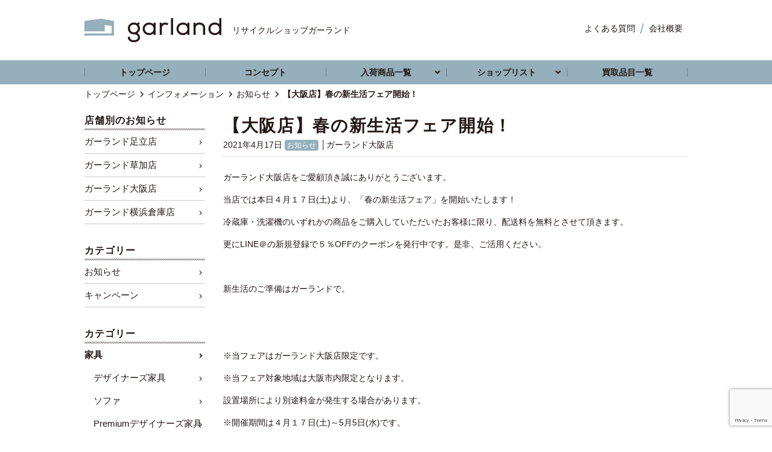

--- FILE ---
content_type: text/html; charset=UTF-8
request_url: https://garland-store.com/2021/04/17/%E3%80%90%E5%A4%A7%E9%98%AA%E5%BA%97%E3%80%91%E6%98%A5%E3%81%AE%E6%96%B0%E7%94%9F%E6%B4%BB%E3%83%95%E3%82%A7%E3%82%A2%E9%96%8B%E5%A7%8B%EF%BC%81/
body_size: 34926
content:
<!DOCTYPE html>
<html lang="ja">
<head>
<meta charset="utf-8">
<meta http-equiv="X-UA-Compatible" content="IE=edge"/>
<meta name="viewport" content="width=device-width,user-scalable=no,maximum-scale=1" />
<title>【大阪店】春の新生活フェア開始！ | 【リサイクルショップガーランド】中古家電・家具の販売・買取</title>


<link rel="stylesheet" href="https://garland-store.com/structure/wp-content/themes/garland/css/normalize.css">
<link rel="stylesheet" href="https://garland-store.com/structure/wp-content/themes/garland/style.css">
<script type="text/javascript" src="https://garland-store.com/structure/wp-content/themes/garland/js/jquery-1.8.2.min.js"></script>
<script type="text/javascript" src="https://garland-store.com/structure/wp-content/themes/garland/js/jquery.tile.js"></script>
<script type="text/javascript" src="https://garland-store.com/structure/wp-content/themes/garland/js/hamburger.js"></script>
<link rel="stylesheet" href="https://garland-store.com/structure/wp-content/themes/garland/js/slick/slick.css"></script>
<link rel="stylesheet" href="https://garland-store.com/structure/wp-content/themes/garland/js/slick/slick-theme.css"></script>
<link rel="apple-touch-icon" sizes="180x180" href="/favicons/apple-touch-icon.png">
<link rel="icon" type="image/png" sizes="32x32" href="/favicons/favicon-32x32.png">
<link rel="icon" type="image/png" sizes="16x16" href="/favicons/favicon-16x16.png">
<link rel="manifest" href="/manifest.json">
<meta name="theme-color" content="#ffffff">

<!-- All In One SEO Pack 3.7.0[211,267] -->
<meta name="description"  content="ガーランド大阪店をご愛顧頂き誠にありがとうございます。 当店では本日４月１７日(土)より、「春の新生活フェア」を開始いたします！ 冷蔵庫・洗濯機のいずれかの商品をご購入していただいたお客様に限り、配送料を無料とさせて頂きます。 更にLINE＠の新規登録で５％OFFのクーポンを発行中です。是非、ご活用ください。" />

<script type="application/ld+json" class="aioseop-schema">{"@context":"https://schema.org","@graph":[{"@type":"Organization","@id":"https://garland-store.com/#organization","url":"https://garland-store.com/","name":"【リサイクルショップガーランド】中古家電・家具の販売・買取","sameAs":[]},{"@type":"WebSite","@id":"https://garland-store.com/#website","url":"https://garland-store.com/","name":"【リサイクルショップガーランド】中古家電・家具の販売・買取","publisher":{"@id":"https://garland-store.com/#organization"}},{"@type":"WebPage","@id":"https://garland-store.com/2021/04/17/%e3%80%90%e5%a4%a7%e9%98%aa%e5%ba%97%e3%80%91%e6%98%a5%e3%81%ae%e6%96%b0%e7%94%9f%e6%b4%bb%e3%83%95%e3%82%a7%e3%82%a2%e9%96%8b%e5%a7%8b%ef%bc%81/#webpage","url":"https://garland-store.com/2021/04/17/%e3%80%90%e5%a4%a7%e9%98%aa%e5%ba%97%e3%80%91%e6%98%a5%e3%81%ae%e6%96%b0%e7%94%9f%e6%b4%bb%e3%83%95%e3%82%a7%e3%82%a2%e9%96%8b%e5%a7%8b%ef%bc%81/","inLanguage":"ja","name":"【大阪店】春の新生活フェア開始！","isPartOf":{"@id":"https://garland-store.com/#website"},"breadcrumb":{"@id":"https://garland-store.com/2021/04/17/%e3%80%90%e5%a4%a7%e9%98%aa%e5%ba%97%e3%80%91%e6%98%a5%e3%81%ae%e6%96%b0%e7%94%9f%e6%b4%bb%e3%83%95%e3%82%a7%e3%82%a2%e9%96%8b%e5%a7%8b%ef%bc%81/#breadcrumblist"},"image":{"@type":"ImageObject","@id":"https://garland-store.com/2021/04/17/%e3%80%90%e5%a4%a7%e9%98%aa%e5%ba%97%e3%80%91%e6%98%a5%e3%81%ae%e6%96%b0%e7%94%9f%e6%b4%bb%e3%83%95%e3%82%a7%e3%82%a2%e9%96%8b%e5%a7%8b%ef%bc%81/#primaryimage","url":"https://garland-store.com/structure/wp-content/uploads/2021/04/unnamed.jpg","width":2364,"height":1773},"primaryImageOfPage":{"@id":"https://garland-store.com/2021/04/17/%e3%80%90%e5%a4%a7%e9%98%aa%e5%ba%97%e3%80%91%e6%98%a5%e3%81%ae%e6%96%b0%e7%94%9f%e6%b4%bb%e3%83%95%e3%82%a7%e3%82%a2%e9%96%8b%e5%a7%8b%ef%bc%81/#primaryimage"},"datePublished":"2021-04-17T09:26:32+09:00","dateModified":"2021-04-17T09:26:32+09:00"},{"@type":"Article","@id":"https://garland-store.com/2021/04/17/%e3%80%90%e5%a4%a7%e9%98%aa%e5%ba%97%e3%80%91%e6%98%a5%e3%81%ae%e6%96%b0%e7%94%9f%e6%b4%bb%e3%83%95%e3%82%a7%e3%82%a2%e9%96%8b%e5%a7%8b%ef%bc%81/#article","isPartOf":{"@id":"https://garland-store.com/2021/04/17/%e3%80%90%e5%a4%a7%e9%98%aa%e5%ba%97%e3%80%91%e6%98%a5%e3%81%ae%e6%96%b0%e7%94%9f%e6%b4%bb%e3%83%95%e3%82%a7%e3%82%a2%e9%96%8b%e5%a7%8b%ef%bc%81/#webpage"},"author":{"@id":"https://garland-store.com/author/osaka/#author"},"headline":"【大阪店】春の新生活フェア開始！","datePublished":"2021-04-17T09:26:32+09:00","dateModified":"2021-04-17T09:26:32+09:00","commentCount":0,"mainEntityOfPage":{"@id":"https://garland-store.com/2021/04/17/%e3%80%90%e5%a4%a7%e9%98%aa%e5%ba%97%e3%80%91%e6%98%a5%e3%81%ae%e6%96%b0%e7%94%9f%e6%b4%bb%e3%83%95%e3%82%a7%e3%82%a2%e9%96%8b%e5%a7%8b%ef%bc%81/#webpage"},"publisher":{"@id":"https://garland-store.com/#organization"},"articleSection":"お知らせ","image":{"@type":"ImageObject","@id":"https://garland-store.com/2021/04/17/%e3%80%90%e5%a4%a7%e9%98%aa%e5%ba%97%e3%80%91%e6%98%a5%e3%81%ae%e6%96%b0%e7%94%9f%e6%b4%bb%e3%83%95%e3%82%a7%e3%82%a2%e9%96%8b%e5%a7%8b%ef%bc%81/#primaryimage","url":"https://garland-store.com/structure/wp-content/uploads/2021/04/unnamed.jpg","width":2364,"height":1773}},{"@type":"Person","@id":"https://garland-store.com/author/osaka/#author","name":"ガーランド大阪店","sameAs":[],"image":{"@type":"ImageObject","@id":"https://garland-store.com/#personlogo","url":"https://garland-store.com/structure/wp-content/uploads/2020/05/osaka_main.jpg","width":96,"height":96,"caption":"ガーランド大阪店"}},{"@type":"BreadcrumbList","@id":"https://garland-store.com/2021/04/17/%e3%80%90%e5%a4%a7%e9%98%aa%e5%ba%97%e3%80%91%e6%98%a5%e3%81%ae%e6%96%b0%e7%94%9f%e6%b4%bb%e3%83%95%e3%82%a7%e3%82%a2%e9%96%8b%e5%a7%8b%ef%bc%81/#breadcrumblist","itemListElement":[{"@type":"ListItem","position":1,"item":{"@type":"WebPage","@id":"https://garland-store.com/","url":"https://garland-store.com/","name":"中古家電・中古家具の販売や買取【リサイクルショップガーランド】"}},{"@type":"ListItem","position":2,"item":{"@type":"WebPage","@id":"https://garland-store.com/2021/04/17/%e3%80%90%e5%a4%a7%e9%98%aa%e5%ba%97%e3%80%91%e6%98%a5%e3%81%ae%e6%96%b0%e7%94%9f%e6%b4%bb%e3%83%95%e3%82%a7%e3%82%a2%e9%96%8b%e5%a7%8b%ef%bc%81/","url":"https://garland-store.com/2021/04/17/%e3%80%90%e5%a4%a7%e9%98%aa%e5%ba%97%e3%80%91%e6%98%a5%e3%81%ae%e6%96%b0%e7%94%9f%e6%b4%bb%e3%83%95%e3%82%a7%e3%82%a2%e9%96%8b%e5%a7%8b%ef%bc%81/","name":"【大阪店】春の新生活フェア開始！"}}]}]}</script>
<link rel="canonical" href="https://garland-store.com/2021/04/17/【大阪店】春の新生活フェア開始！/" />
			<script type="text/javascript" >
				window.ga=window.ga||function(){(ga.q=ga.q||[]).push(arguments)};ga.l=+new Date;
				ga('create', 'UA-37529036-6', 'auto');
				// Plugins
				
				ga('send', 'pageview');
			</script>
			<script async src="https://www.google-analytics.com/analytics.js"></script>
			<!-- All In One SEO Pack -->
<link rel='dns-prefetch' href='//www.google.com' />
<link rel='dns-prefetch' href='//s.w.org' />
<link rel="alternate" type="application/rss+xml" title="【リサイクルショップガーランド】中古家電・家具の販売・買取 &raquo; フィード" href="https://garland-store.com/feed/" />
<link rel="alternate" type="application/rss+xml" title="【リサイクルショップガーランド】中古家電・家具の販売・買取 &raquo; コメントフィード" href="https://garland-store.com/comments/feed/" />
		<script type="text/javascript">
			window._wpemojiSettings = {"baseUrl":"https:\/\/s.w.org\/images\/core\/emoji\/13.0.0\/72x72\/","ext":".png","svgUrl":"https:\/\/s.w.org\/images\/core\/emoji\/13.0.0\/svg\/","svgExt":".svg","source":{"concatemoji":"https:\/\/garland-store.com\/structure\/wp-includes\/js\/wp-emoji-release.min.js"}};
			!function(e,a,t){var n,r,o,i=a.createElement("canvas"),p=i.getContext&&i.getContext("2d");function s(e,t){var a=String.fromCharCode;p.clearRect(0,0,i.width,i.height),p.fillText(a.apply(this,e),0,0);e=i.toDataURL();return p.clearRect(0,0,i.width,i.height),p.fillText(a.apply(this,t),0,0),e===i.toDataURL()}function c(e){var t=a.createElement("script");t.src=e,t.defer=t.type="text/javascript",a.getElementsByTagName("head")[0].appendChild(t)}for(o=Array("flag","emoji"),t.supports={everything:!0,everythingExceptFlag:!0},r=0;r<o.length;r++)t.supports[o[r]]=function(e){if(!p||!p.fillText)return!1;switch(p.textBaseline="top",p.font="600 32px Arial",e){case"flag":return s([127987,65039,8205,9895,65039],[127987,65039,8203,9895,65039])?!1:!s([55356,56826,55356,56819],[55356,56826,8203,55356,56819])&&!s([55356,57332,56128,56423,56128,56418,56128,56421,56128,56430,56128,56423,56128,56447],[55356,57332,8203,56128,56423,8203,56128,56418,8203,56128,56421,8203,56128,56430,8203,56128,56423,8203,56128,56447]);case"emoji":return!s([55357,56424,8205,55356,57212],[55357,56424,8203,55356,57212])}return!1}(o[r]),t.supports.everything=t.supports.everything&&t.supports[o[r]],"flag"!==o[r]&&(t.supports.everythingExceptFlag=t.supports.everythingExceptFlag&&t.supports[o[r]]);t.supports.everythingExceptFlag=t.supports.everythingExceptFlag&&!t.supports.flag,t.DOMReady=!1,t.readyCallback=function(){t.DOMReady=!0},t.supports.everything||(n=function(){t.readyCallback()},a.addEventListener?(a.addEventListener("DOMContentLoaded",n,!1),e.addEventListener("load",n,!1)):(e.attachEvent("onload",n),a.attachEvent("onreadystatechange",function(){"complete"===a.readyState&&t.readyCallback()})),(n=t.source||{}).concatemoji?c(n.concatemoji):n.wpemoji&&n.twemoji&&(c(n.twemoji),c(n.wpemoji)))}(window,document,window._wpemojiSettings);
		</script>
		<style type="text/css">
img.wp-smiley,
img.emoji {
	display: inline !important;
	border: none !important;
	box-shadow: none !important;
	height: 1em !important;
	width: 1em !important;
	margin: 0 .07em !important;
	vertical-align: -0.1em !important;
	background: none !important;
	padding: 0 !important;
}
</style>
	<link rel='stylesheet' id='wp-block-library-css'  href='https://garland-store.com/structure/wp-includes/css/dist/block-library/style.min.css' type='text/css' media='all' />
<link rel='stylesheet' id='contact-form-7-css'  href='https://garland-store.com/structure/wp-content/plugins/contact-form-7/includes/css/styles.css?ver=5.2.2' type='text/css' media='all' />
<link rel='stylesheet' id='contact-form-7-confirm-css'  href='https://garland-store.com/structure/wp-content/plugins/contact-form-7-add-confirm/includes/css/styles.css?ver=5.1' type='text/css' media='all' />
<link rel='stylesheet' id='fancybox-css'  href='https://garland-store.com/structure/wp-content/plugins/easy-fancybox/css/jquery.fancybox.min.css?ver=1.3.24' type='text/css' media='screen' />
<script type='text/javascript' src='https://garland-store.com/structure/wp-includes/js/jquery/jquery.js?ver=1.12.4-wp' id='jquery-core-js'></script>
<link rel="https://api.w.org/" href="https://garland-store.com/wp-json/" /><link rel="alternate" type="application/json" href="https://garland-store.com/wp-json/wp/v2/posts/5427" /><link rel='prev' title='4月営業日のお知らせ【足立店】' href='https://garland-store.com/2021/03/31/4%e6%9c%88%e5%96%b6%e6%a5%ad%e6%97%a5%e3%81%ae%e3%81%8a%e7%9f%a5%e3%82%89%e3%81%9b%e3%80%90%e8%b6%b3%e7%ab%8b%e5%ba%97%e3%80%91/' />
<link rel='next' title='5月営業日のお知らせ【足立店】' href='https://garland-store.com/2021/04/30/5%e6%9c%88%e5%96%b6%e6%a5%ad%e6%97%a5%e3%81%ae%e3%81%8a%e7%9f%a5%e3%82%89%e3%81%9b%e3%80%90%e8%b6%b3%e7%ab%8b%e5%ba%97%e3%80%91/' />
<link rel="alternate" type="application/json+oembed" href="https://garland-store.com/wp-json/oembed/1.0/embed?url=https%3A%2F%2Fgarland-store.com%2F2021%2F04%2F17%2F%25e3%2580%2590%25e5%25a4%25a7%25e9%2598%25aa%25e5%25ba%2597%25e3%2580%2591%25e6%2598%25a5%25e3%2581%25ae%25e6%2596%25b0%25e7%2594%259f%25e6%25b4%25bb%25e3%2583%2595%25e3%2582%25a7%25e3%2582%25a2%25e9%2596%258b%25e5%25a7%258b%25ef%25bc%2581%2F" />
<link rel="alternate" type="text/xml+oembed" href="https://garland-store.com/wp-json/oembed/1.0/embed?url=https%3A%2F%2Fgarland-store.com%2F2021%2F04%2F17%2F%25e3%2580%2590%25e5%25a4%25a7%25e9%2598%25aa%25e5%25ba%2597%25e3%2580%2591%25e6%2598%25a5%25e3%2581%25ae%25e6%2596%25b0%25e7%2594%259f%25e6%25b4%25bb%25e3%2583%2595%25e3%2582%25a7%25e3%2582%25a2%25e9%2596%258b%25e5%25a7%258b%25ef%25bc%2581%2F&#038;format=xml" />
<style id="wpforms-css-vars-root">
				:root {
					--wpforms-field-border-radius: 3px;
--wpforms-field-background-color: #ffffff;
--wpforms-field-border-color: rgba( 0, 0, 0, 0.25 );
--wpforms-field-text-color: rgba( 0, 0, 0, 0.7 );
--wpforms-label-color: rgba( 0, 0, 0, 0.85 );
--wpforms-label-sublabel-color: rgba( 0, 0, 0, 0.55 );
--wpforms-label-error-color: #d63637;
--wpforms-button-border-radius: 3px;
--wpforms-button-background-color: #066aab;
--wpforms-button-text-color: #ffffff;
--wpforms-page-break-color: #066aab;
--wpforms-field-size-input-height: 43px;
--wpforms-field-size-input-spacing: 15px;
--wpforms-field-size-font-size: 16px;
--wpforms-field-size-line-height: 19px;
--wpforms-field-size-padding-h: 14px;
--wpforms-field-size-checkbox-size: 16px;
--wpforms-field-size-sublabel-spacing: 5px;
--wpforms-field-size-icon-size: 1;
--wpforms-label-size-font-size: 16px;
--wpforms-label-size-line-height: 19px;
--wpforms-label-size-sublabel-font-size: 14px;
--wpforms-label-size-sublabel-line-height: 17px;
--wpforms-button-size-font-size: 17px;
--wpforms-button-size-height: 41px;
--wpforms-button-size-padding-h: 15px;
--wpforms-button-size-margin-top: 10px;

				}
			</style><link rel="stylesheet" href="https://garland-store.com/structure/wp-content/plugins/ps-auto-sitemap/css/ps_auto_sitemap_business.css" type="text/css" media="all">

<!-- Google Tag Manager -->
<script>(function(w,d,s,l,i){w[l]=w[l]||[];w[l].push({'gtm.start':
new Date().getTime(),event:'gtm.js'});var f=d.getElementsByTagName(s)[0],
j=d.createElement(s),dl=l!='dataLayer'?'&l='+l:'';j.async=true;j.src=
'https://www.googletagmanager.com/gtm.js?id='+i+dl;f.parentNode.insertBefore(j,f);
})(window,document,'script','dataLayer','GTM-5VBZ3K6');</script>
<!-- End Google Tag Manager -->

<!--[if lt IE 9]>
<script src="//cdn.jsdelivr.net/html5shiv/3.7.2/html5shiv.min.js"></script>
<script src="//cdnjs.cloudflare.com/ajax/libs/respond.js/1.4.2/respond.min.js"></script>
<![endif]-->

</head>
<body class="post-template-default single single-post postid-5427 single-format-standard" id="%e3%80%90%e5%a4%a7%e9%98%aa%e5%ba%97%e3%80%91%e6%98%a5%e3%81%ae%e6%96%b0%e7%94%9f%e6%b4%bb%e3%83%95%e3%82%a7%e3%82%a2%e9%96%8b%e5%a7%8b%ef%bc%81">
    <!-- Google Tag Manager (noscript) -->
<noscript><iframe src="https://www.googletagmanager.com/ns.html?id=GTM-5VBZ3K6"
height="0" width="0" style="display:none;visibility:hidden"></iframe></noscript>
<!-- End Google Tag Manager (noscript) -->
<div id="wrap">
<header>
  <div id="head">
    <p id="logo">
            <a href="https://garland-store.com/"><span>リサイクルショップガーランド</span><img src="/images/logo2.png" alt="【リサイクルショップガーランド】中古家電・家具の販売・買取"/></a>
          </p>
    <ul class="pnav"><li id="menu-item-56" class="menu-item menu-item-type-post_type menu-item-object-page menu-item-56"><a href="https://garland-store.com/faq/">よくある質問</a></li>
<li id="menu-item-57" class="menu-item menu-item-type-post_type menu-item-object-page menu-item-57"><a href="https://garland-store.com/company/">会社概要</a></li>
</ul>    <div class="contact">
                                 <a href="/shoplist/osaka/contact/" class="mail">問合わせ</a>
	      </div>
    <p class="btn_hamburger"> <a href="#"> <span></span> <span></span> <span></span> </a> </p>
    <div id="sp_nav">
      <ul class="main">
        <li><a href="/">トップページ</a></li>
        <li><a href="/concept/">コンセプト</a></li>
        <li><a href="/item/">入荷商品一覧</a></li>
        <li><a href="/shoplist/">ショップリスト</a>
          <ul class="sub-menu">
                        <li><a href="https://garland-store.com/shoplist/adachi/">ガーランド足立店</a></li>
                        <li><a href="https://garland-store.com/shoplist/soka/">ガーランド草加店</a></li>
                        <li><a href="https://garland-store.com/shoplist/osaka/">ガーランド大阪店</a></li>
                        <li><a href="https://garland-store.com/shoplist/yokohama-soko/">ガーランド横浜倉庫店</a></li>
                      </ul>
        </li>
        <li><a href="/buy-item/">買取品目一覧</a></li>
        <li><a href="/information/">インフォメーション</a></li>
        <li><a href="/faq/">よくある質問</a></li>
      </ul>
      <ul class="sub"><li id="menu-item-449" class="menu-item menu-item-type-post_type menu-item-object-page menu-item-449"><a href="https://garland-store.com/recruit/">求人情報</a></li>
<li id="menu-item-63" class="menu-item menu-item-type-post_type menu-item-object-page menu-item-63"><a href="https://garland-store.com/company/">会社概要</a></li>
<li id="menu-item-65" class="menu-item menu-item-type-post_type menu-item-object-page menu-item-65"><a href="https://garland-store.com/sitemap/">サイトマップ</a></li>
<li id="menu-item-64" class="menu-item menu-item-type-post_type menu-item-object-page menu-item-64"><a href="https://garland-store.com/privacy/">プライバシーポリシー</a></li>
</ul>    </div>
  </div>
  <nav id="gnav">
    <ul>
      <li><a href="/">トップページ</a></li>
      <li><a href="/concept/">コンセプト</a></li>
      <li class="drop"><a href="/item/">入荷商品一覧</a>
        <ul class="sub-menu">
          	<li class="cat-item cat-item-13"><a href="https://garland-store.com/item_cat/furniture/">家具</a>
</li>
	<li class="cat-item cat-item-14"><a href="https://garland-store.com/item_cat/kaden/">家電</a>
</li>
	<li class="cat-item cat-item-20"><a href="https://garland-store.com/item_cat/%e5%ba%97%e8%88%97%e4%bb%80%e5%99%a8/">店舗什器</a>
</li>
	<li class="cat-item cat-item-21"><a href="https://garland-store.com/item_cat/%e9%9b%91%e8%b2%a8/">雑貨・インテリア</a>
</li>
        </ul>
      </li>
      <li class="drop"><a href="/shoplist/">ショップリスト</a>
        <ul class="sub-menu">
                    <li><a href="https://garland-store.com/shoplist/adachi/">ガーランド足立店</a></li>
                    <li><a href="https://garland-store.com/shoplist/soka/">ガーランド草加店</a></li>
                    <li><a href="https://garland-store.com/shoplist/osaka/">ガーランド大阪店</a></li>
                    <li><a href="https://garland-store.com/shoplist/yokohama-soko/">ガーランド横浜倉庫店</a></li>
                  </ul>
      </li>
      <li><a href="/buy-item/">買取品目一覧</a></li>
    </ul>
  </nav>

<!-- Global site tag (gtag.js) - Google Ads: 984999937 -->
<script async src="https://www.googletagmanager.com/gtag/js?id=AW-984999937"></script>
<script>
  window.dataLayer = window.dataLayer || [];
  function gtag(){dataLayer.push(arguments);}
  gtag('js', new Date());

  gtag('config', 'AW-984999937');
</script>

</header>
  <div class="breadcrumbs">
    <p><!-- Breadcrumb NavXT 6.5.0 -->
<span property="itemListElement" typeof="ListItem"><a property="item" typeof="WebPage" title="【リサイクルショップガーランド】中古家電・家具の販売・買取へ移動" href="https://garland-store.com" class="home"><span property="name">トップページ</span></a><meta property="position" content="1"></span><span property="itemListElement" typeof="ListItem"><a property="item" typeof="WebPage" title="インフォメーションへ移動" href="https://garland-store.com/information/" class="post-root post post-post"><span property="name">インフォメーション</span></a><meta property="position" content="2"></span><span property="itemListElement" typeof="ListItem"><a property="item" typeof="WebPage" title="お知らせのカテゴリーアーカイブへ移動" href="https://garland-store.com/category/news/" class="taxonomy category"><span property="name">お知らせ</span></a><meta property="position" content="3"></span><span property="itemListElement" typeof="ListItem"><span property="name">【大阪店】春の新生活フェア開始！</span><meta property="position" content="4"></span></p>
</div>

<article id="information">
  <div id="container">
    <div id="content">
           
            <div class="post">
        <h1>【大阪店】春の新生活フェア開始！</h1>
        <div class="head"><span class="data">2021年4月17日</span>
          <a href="https://garland-store.com/category/news/?category_name=news&author=8"  class="cat">お知らせ</a><span class="name"><a href="https://garland-store.com/author/osaka/" title="ガーランド大阪店 の投稿" rel="author">ガーランド大阪店</a></span>
        </div>
        <div class="entry-content">
          <p>ガーランド大阪店をご愛顧頂き誠にありがとうございます。</p>
<p>当店では本日４月１７日(土)より、「春の新生活フェア」を開始いたします！</p>
<p>冷蔵庫・洗濯機のいずれかの商品をご購入していただいたお客様に限り、配送料を無料とさせて頂きます。</p>
<p>更にLINE＠の新規登録で５％OFFのクーポンを発行中です。是非、ご活用ください。</p>
<p>&nbsp;</p>
<p>新生活のご準備はガーランドで。</p>
<p>&nbsp;</p>
<p>&nbsp;</p>
<p>※当フェアはガーランド大阪店限定です。</p>
<p>※当フェア対象地域は大阪市内限定となります。</p>
<p>設置場所により別途料金が発生する場合があります。</p>
<p>※開催期間は４月１７日(土)～5月5日(水)です。</p>
        </div>
      </div>
                  


<section class="shop">
      <h2>店舗情報</h2>
        <div class="outline">
        <div class="prof">
        <img src="https://garland-store.com/structure/wp-content/uploads/2020/05/osaka_main-230x230.jpg" width="200" height="200" alt="ガーランド大阪店" class="avatar avatar-200 wp-user-avatar wp-user-avatar-200 alignnone photo" />        <div><h3>ガーランド大阪店</h3>
         <p>〒550-0015<br />
大阪府大阪市西区南堀江3-8-20萩藤ハイツ1F<br />
Tel: 06-4395-5068<br />
営業時間：12:00〜19:00<br />
定休日：火曜日、木曜日</p>
         <a href="/shoplist/osaka/" class="plink">「ガーランド大阪店」店舗情報はこちら</a></div>
        </div>
         <div class="contact">        <a href="tel:06-4395-5068" onclick="ga('send', 'event', 'button', 'click', 'tel_osaka');" class="tel">06-4395-5068</a> <a href="/shoplist/osaka/contact/" class="mail">店舗へのお問い合わせ</a></div>
        </div>
      </section>
  


    
    </div>
    <!-- sidebar -->

<aside id="sidebar">
  <div class="users">
    <h3>店舗別のお知らせ</h3>
    <ul><li><a href="https://garland-store.com/?author=3">ガーランド足立店</a></li><li><a href="https://garland-store.com/?author=4">ガーランド草加店</a></li><li><a href="https://garland-store.com/?author=8">ガーランド大阪店</a></li><li><a href="https://garland-store.com/?author=9">ガーランド横浜倉庫店</a></li></ul>  </div>
  <div class="categories">
    <h3>カテゴリー</h3>
        <ul>
      	<li><a href="https://garland-store.com/category/news/">お知らせ</a>
</li>
	<li><a href="https://garland-store.com/category/campaign/">キャンペーン</a>
</li>
    </ul>
      </div>
  <div class="widgets widget_categories"><h3>カテゴリー</h3>
			<ul>
					<li class="cat-item cat-item-13"><a href="https://garland-store.com/item_cat/furniture/">家具</a>
<ul class='children'>
	<li class="cat-item cat-item-10"><a href="https://garland-store.com/item_cat/designers/">デザイナーズ家具</a>
</li>
	<li class="cat-item cat-item-12"><a href="https://garland-store.com/item_cat/sofa/">ソファ</a>
</li>
	<li class="cat-item cat-item-24"><a href="https://garland-store.com/item_cat/premium%e3%83%87%e3%82%b6%e3%82%a4%e3%83%8a%e3%83%bc%e3%82%ba%e5%ae%b6%e5%85%b7/">Premiumデザイナーズ家具</a>
</li>
	<li class="cat-item cat-item-27"><a href="https://garland-store.com/item_cat/cassina/">Cassina（カッシーナ）</a>
</li>
	<li class="cat-item cat-item-28"><a href="https://garland-store.com/item_cat/brand-chair/">ブランドオフィスチェア</a>
</li>
	<li class="cat-item cat-item-31"><a href="https://garland-store.com/item_cat/%e3%82%ad%e3%83%a3%e3%83%93%e3%83%8d%e3%83%83%e3%83%88/">キャビネット</a>
</li>
	<li class="cat-item cat-item-32"><a href="https://garland-store.com/item_cat/%e3%83%86%e3%83%ac%e3%83%93%e3%83%9c%e3%83%bc%e3%83%89/">テレビボード</a>
</li>
</ul>
</li>
	<li class="cat-item cat-item-14"><a href="https://garland-store.com/item_cat/kaden/">家電</a>
<ul class='children'>
	<li class="cat-item cat-item-11"><a href="https://garland-store.com/item_cat/refrigerator/">冷蔵庫</a>
</li>
	<li class="cat-item cat-item-15"><a href="https://garland-store.com/item_cat/washingmachine/">洗濯機</a>
</li>
	<li class="cat-item cat-item-17"><a href="https://garland-store.com/item_cat/microwave-oven/">オーブンレンジ</a>
</li>
	<li class="cat-item cat-item-25"><a href="https://garland-store.com/item_cat/%e3%82%aa%e3%83%bc%e3%83%87%e3%82%a3%e3%82%aa/">オーディオ</a>
</li>
	<li class="cat-item cat-item-26"><a href="https://garland-store.com/item_cat/%e3%83%86%e3%83%ac%e3%83%93%e3%83%bb%e6%98%a0%e5%83%8f%e6%a9%9f%e5%99%a8/">テレビ・映像機器</a>
</li>
</ul>
</li>
	<li class="cat-item cat-item-20"><a href="https://garland-store.com/item_cat/%e5%ba%97%e8%88%97%e4%bb%80%e5%99%a8/">店舗什器</a>
</li>
	<li class="cat-item cat-item-21"><a href="https://garland-store.com/item_cat/%e9%9b%91%e8%b2%a8/">雑貨・インテリア</a>
</li>
			</ul>

			</div>  
  
  

<div class="author"><section class="profiletxt"><a href="/shoplist/adachi/"><h3>ガーランド足立店</h3><p>〒121-0064<br />
東京都足立区保木間2-11-8<br />
Tel: 03-5831-2351<br />
買取窓口: 0120-44-3850<br />
営業時間：［平日］15:00～21:00／［土日祝］10:00～19:00<br />
定休日：火曜日・木曜日</p>
</a></section><section class="profiletxt"><a href="/shoplist/soka/"><h3>ガーランド草加店</h3><p>〒340-0035<br />
埼玉県草加市西町1133-1<br />
営業日：不定休</p>
</a></section><section class="profiletxt"><a href="/shoplist/osaka/"><h3>ガーランド大阪店</h3><p>〒550-0015<br />
大阪府大阪市西区南堀江3-8-20萩藤ハイツ1F<br />
Tel: 06-4395-5068<br />
営業時間：12:00〜19:00<br />
定休日：火曜日、木曜日</p>
</a></section><section class="profiletxt"><a href="/shoplist/yokohama-soko/"><h3>ガーランド横浜倉庫店</h3><p>〒223-0056<br />
神奈川県横浜市港北区新吉田町4466<br />
Tel: 045-620-0235<br />
定休日：不定休</p>
</a></section></div>
</aside>
<!-- /sidebar -->  </div>
</article>
<footer>
<img src="/images/logo2.png" alt="【リサイクルショップガーランド】中古家電・家具の販売・買取" class="logo"/>
<nav>
      <ul id="fnav"><li id="menu-item-58" class="menu-item menu-item-type-post_type menu-item-object-page menu-item-home menu-item-58"><a href="https://garland-store.com/">トップページ</a></li>
<li id="menu-item-59" class="menu-item menu-item-type-post_type menu-item-object-page menu-item-59"><a href="https://garland-store.com/concept/">コンセプト</a></li>
<li id="menu-item-447" class="menu-item menu-item-type-post_type menu-item-object-page menu-item-447"><a href="https://garland-store.com/item/">入荷商品一覧</a></li>
<li id="menu-item-445" class="menu-item menu-item-type-post_type menu-item-object-page menu-item-445"><a href="https://garland-store.com/shoplist/">ショップリスト</a></li>
<li id="menu-item-60" class="menu-item menu-item-type-post_type menu-item-object-page menu-item-60"><a href="https://garland-store.com/buy-item/">買取品目一覧</a></li>
<li id="menu-item-446" class="menu-item menu-item-type-post_type menu-item-object-page current_page_parent menu-item-446"><a href="https://garland-store.com/information/">インフォメーション</a></li>
<li id="menu-item-61" class="menu-item menu-item-type-post_type menu-item-object-page menu-item-61"><a href="https://garland-store.com/faq/">よくある質問</a></li>
</ul>      <div id="flist">
            <section>
      <h3>入荷商品一覧</h3>
        <ul>
          	<li class="cat-item cat-item-13"><a href="https://garland-store.com/item_cat/furniture/">家具</a>
</li>
	<li class="cat-item cat-item-14"><a href="https://garland-store.com/item_cat/kaden/">家電</a>
</li>
	<li class="cat-item cat-item-20"><a href="https://garland-store.com/item_cat/%e5%ba%97%e8%88%97%e4%bb%80%e5%99%a8/">店舗什器</a>
</li>
	<li class="cat-item cat-item-21"><a href="https://garland-store.com/item_cat/%e9%9b%91%e8%b2%a8/">雑貨・インテリア</a>
</li>
        </ul>
      </section>
      <section>
      <h3>ショップリスト</h3>
        <ul>
                    <li><a href="https://garland-store.com/shoplist/adachi/">
            ガーランド足立店            </a></li>
                    <li><a href="https://garland-store.com/shoplist/soka/">
            ガーランド草加店            </a></li>
                    <li><a href="https://garland-store.com/shoplist/osaka/">
            ガーランド大阪店            </a></li>
                    <li><a href="https://garland-store.com/shoplist/yokohama-soko/">
            ガーランド横浜倉庫店            </a></li>
                  </ul>
      </section>

      </div>
  </nav>
  <div id="copy">
    <div>
      <ul><li class="menu-item menu-item-type-post_type menu-item-object-page menu-item-449"><a href="https://garland-store.com/recruit/">求人情報</a></li>
<li class="menu-item menu-item-type-post_type menu-item-object-page menu-item-63"><a href="https://garland-store.com/company/">会社概要</a></li>
<li class="menu-item menu-item-type-post_type menu-item-object-page menu-item-65"><a href="https://garland-store.com/sitemap/">サイトマップ</a></li>
<li class="menu-item menu-item-type-post_type menu-item-object-page menu-item-64"><a href="https://garland-store.com/privacy/">プライバシーポリシー</a></li>
</ul>      <p>&copy; garland. All Rights Reserved.</p>
    </div></div>
</footer>
</div>



<script type='text/javascript' id='contact-form-7-js-extra'>
/* <![CDATA[ */
var wpcf7 = {"apiSettings":{"root":"https:\/\/garland-store.com\/wp-json\/contact-form-7\/v1","namespace":"contact-form-7\/v1"}};
/* ]]> */
</script>
<script type='text/javascript' src='https://garland-store.com/structure/wp-content/plugins/contact-form-7/includes/js/scripts.js?ver=5.2.2' id='contact-form-7-js'></script>
<script type='text/javascript' src='https://garland-store.com/structure/wp-includes/js/jquery/jquery.form.min.js?ver=4.2.1' id='jquery-form-js'></script>
<script type='text/javascript' src='https://garland-store.com/structure/wp-content/plugins/contact-form-7-add-confirm/includes/js/scripts.js?ver=5.1' id='contact-form-7-confirm-js'></script>
<script type='text/javascript' src='https://www.google.com/recaptcha/api.js?render=6Le90VwpAAAAAN1B9wPjuT_OnLcwcN8W-vDeZ-JS&#038;ver=3.0' id='google-recaptcha-js'></script>
<script type='text/javascript' id='wpcf7-recaptcha-js-extra'>
/* <![CDATA[ */
var wpcf7_recaptcha = {"sitekey":"6Le90VwpAAAAAN1B9wPjuT_OnLcwcN8W-vDeZ-JS","actions":{"homepage":"homepage","contactform":"contactform"}};
/* ]]> */
</script>
<script type='text/javascript' src='https://garland-store.com/structure/wp-content/plugins/contact-form-7/modules/recaptcha/script.js?ver=5.2.2' id='wpcf7-recaptcha-js'></script>
<script type='text/javascript' src='https://garland-store.com/structure/wp-content/plugins/easy-fancybox/js/jquery.fancybox.min.js?ver=1.3.24' id='jquery-fancybox-js'></script>
<script type='text/javascript' id='jquery-fancybox-js-after'>
var fb_timeout, fb_opts={'overlayShow':true,'hideOnOverlayClick':true,'showCloseButton':true,'margin':20,'centerOnScroll':true,'enableEscapeButton':true,'autoScale':true };
if(typeof easy_fancybox_handler==='undefined'){
var easy_fancybox_handler=function(){
jQuery('.nofancybox,a.wp-block-file__button,a.pin-it-button,a[href*="pinterest.com/pin/create"],a[href*="facebook.com/share"],a[href*="twitter.com/share"]').addClass('nolightbox');
/* IMG */
var fb_IMG_select='a[href*=".jpg"]:not(.nolightbox,li.nolightbox>a),area[href*=".jpg"]:not(.nolightbox),a[href*=".jpeg"]:not(.nolightbox,li.nolightbox>a),area[href*=".jpeg"]:not(.nolightbox),a[href*=".png"]:not(.nolightbox,li.nolightbox>a),area[href*=".png"]:not(.nolightbox),a[href*=".webp"]:not(.nolightbox,li.nolightbox>a),area[href*=".webp"]:not(.nolightbox)';
jQuery(fb_IMG_select).addClass('fancybox image');
var fb_IMG_sections=jQuery('.gallery,.wp-block-gallery,.tiled-gallery,.wp-block-jetpack-tiled-gallery');
fb_IMG_sections.each(function(){jQuery(this).find(fb_IMG_select).attr('rel','gallery-'+fb_IMG_sections.index(this));});
jQuery('a.fancybox,area.fancybox,li.fancybox a').each(function(){jQuery(this).fancybox(jQuery.extend({},fb_opts,{'transitionIn':'elastic','easingIn':'easeOutBack','transitionOut':'elastic','easingOut':'easeInBack','opacity':false,'hideOnContentClick':false,'titleShow':true,'titlePosition':'over','titleFromAlt':true,'showNavArrows':true,'enableKeyboardNav':true,'cyclic':false}))});};
jQuery('a.fancybox-close').on('click',function(e){e.preventDefault();jQuery.fancybox.close()});
};
var easy_fancybox_auto=function(){setTimeout(function(){jQuery('#fancybox-auto').trigger('click')},1000);};
jQuery(easy_fancybox_handler);jQuery(document).on('post-load',easy_fancybox_handler);
jQuery(easy_fancybox_auto);
</script>
<script type='text/javascript' src='https://garland-store.com/structure/wp-content/plugins/easy-fancybox/js/jquery.easing.min.js?ver=1.4.1' id='jquery-easing-js'></script>
<script type='text/javascript' src='https://garland-store.com/structure/wp-content/plugins/easy-fancybox/js/jquery.mousewheel.min.js?ver=3.1.13' id='jquery-mousewheel-js'></script>
<script type='text/javascript' src='https://garland-store.com/structure/wp-includes/js/wp-embed.min.js' id='wp-embed-js'></script>

</body>
</html>

--- FILE ---
content_type: text/html; charset=utf-8
request_url: https://www.google.com/recaptcha/api2/anchor?ar=1&k=6Le90VwpAAAAAN1B9wPjuT_OnLcwcN8W-vDeZ-JS&co=aHR0cHM6Ly9nYXJsYW5kLXN0b3JlLmNvbTo0NDM.&hl=en&v=PoyoqOPhxBO7pBk68S4YbpHZ&size=invisible&anchor-ms=20000&execute-ms=30000&cb=5q1m9xo2im7z
body_size: 48941
content:
<!DOCTYPE HTML><html dir="ltr" lang="en"><head><meta http-equiv="Content-Type" content="text/html; charset=UTF-8">
<meta http-equiv="X-UA-Compatible" content="IE=edge">
<title>reCAPTCHA</title>
<style type="text/css">
/* cyrillic-ext */
@font-face {
  font-family: 'Roboto';
  font-style: normal;
  font-weight: 400;
  font-stretch: 100%;
  src: url(//fonts.gstatic.com/s/roboto/v48/KFO7CnqEu92Fr1ME7kSn66aGLdTylUAMa3GUBHMdazTgWw.woff2) format('woff2');
  unicode-range: U+0460-052F, U+1C80-1C8A, U+20B4, U+2DE0-2DFF, U+A640-A69F, U+FE2E-FE2F;
}
/* cyrillic */
@font-face {
  font-family: 'Roboto';
  font-style: normal;
  font-weight: 400;
  font-stretch: 100%;
  src: url(//fonts.gstatic.com/s/roboto/v48/KFO7CnqEu92Fr1ME7kSn66aGLdTylUAMa3iUBHMdazTgWw.woff2) format('woff2');
  unicode-range: U+0301, U+0400-045F, U+0490-0491, U+04B0-04B1, U+2116;
}
/* greek-ext */
@font-face {
  font-family: 'Roboto';
  font-style: normal;
  font-weight: 400;
  font-stretch: 100%;
  src: url(//fonts.gstatic.com/s/roboto/v48/KFO7CnqEu92Fr1ME7kSn66aGLdTylUAMa3CUBHMdazTgWw.woff2) format('woff2');
  unicode-range: U+1F00-1FFF;
}
/* greek */
@font-face {
  font-family: 'Roboto';
  font-style: normal;
  font-weight: 400;
  font-stretch: 100%;
  src: url(//fonts.gstatic.com/s/roboto/v48/KFO7CnqEu92Fr1ME7kSn66aGLdTylUAMa3-UBHMdazTgWw.woff2) format('woff2');
  unicode-range: U+0370-0377, U+037A-037F, U+0384-038A, U+038C, U+038E-03A1, U+03A3-03FF;
}
/* math */
@font-face {
  font-family: 'Roboto';
  font-style: normal;
  font-weight: 400;
  font-stretch: 100%;
  src: url(//fonts.gstatic.com/s/roboto/v48/KFO7CnqEu92Fr1ME7kSn66aGLdTylUAMawCUBHMdazTgWw.woff2) format('woff2');
  unicode-range: U+0302-0303, U+0305, U+0307-0308, U+0310, U+0312, U+0315, U+031A, U+0326-0327, U+032C, U+032F-0330, U+0332-0333, U+0338, U+033A, U+0346, U+034D, U+0391-03A1, U+03A3-03A9, U+03B1-03C9, U+03D1, U+03D5-03D6, U+03F0-03F1, U+03F4-03F5, U+2016-2017, U+2034-2038, U+203C, U+2040, U+2043, U+2047, U+2050, U+2057, U+205F, U+2070-2071, U+2074-208E, U+2090-209C, U+20D0-20DC, U+20E1, U+20E5-20EF, U+2100-2112, U+2114-2115, U+2117-2121, U+2123-214F, U+2190, U+2192, U+2194-21AE, U+21B0-21E5, U+21F1-21F2, U+21F4-2211, U+2213-2214, U+2216-22FF, U+2308-230B, U+2310, U+2319, U+231C-2321, U+2336-237A, U+237C, U+2395, U+239B-23B7, U+23D0, U+23DC-23E1, U+2474-2475, U+25AF, U+25B3, U+25B7, U+25BD, U+25C1, U+25CA, U+25CC, U+25FB, U+266D-266F, U+27C0-27FF, U+2900-2AFF, U+2B0E-2B11, U+2B30-2B4C, U+2BFE, U+3030, U+FF5B, U+FF5D, U+1D400-1D7FF, U+1EE00-1EEFF;
}
/* symbols */
@font-face {
  font-family: 'Roboto';
  font-style: normal;
  font-weight: 400;
  font-stretch: 100%;
  src: url(//fonts.gstatic.com/s/roboto/v48/KFO7CnqEu92Fr1ME7kSn66aGLdTylUAMaxKUBHMdazTgWw.woff2) format('woff2');
  unicode-range: U+0001-000C, U+000E-001F, U+007F-009F, U+20DD-20E0, U+20E2-20E4, U+2150-218F, U+2190, U+2192, U+2194-2199, U+21AF, U+21E6-21F0, U+21F3, U+2218-2219, U+2299, U+22C4-22C6, U+2300-243F, U+2440-244A, U+2460-24FF, U+25A0-27BF, U+2800-28FF, U+2921-2922, U+2981, U+29BF, U+29EB, U+2B00-2BFF, U+4DC0-4DFF, U+FFF9-FFFB, U+10140-1018E, U+10190-1019C, U+101A0, U+101D0-101FD, U+102E0-102FB, U+10E60-10E7E, U+1D2C0-1D2D3, U+1D2E0-1D37F, U+1F000-1F0FF, U+1F100-1F1AD, U+1F1E6-1F1FF, U+1F30D-1F30F, U+1F315, U+1F31C, U+1F31E, U+1F320-1F32C, U+1F336, U+1F378, U+1F37D, U+1F382, U+1F393-1F39F, U+1F3A7-1F3A8, U+1F3AC-1F3AF, U+1F3C2, U+1F3C4-1F3C6, U+1F3CA-1F3CE, U+1F3D4-1F3E0, U+1F3ED, U+1F3F1-1F3F3, U+1F3F5-1F3F7, U+1F408, U+1F415, U+1F41F, U+1F426, U+1F43F, U+1F441-1F442, U+1F444, U+1F446-1F449, U+1F44C-1F44E, U+1F453, U+1F46A, U+1F47D, U+1F4A3, U+1F4B0, U+1F4B3, U+1F4B9, U+1F4BB, U+1F4BF, U+1F4C8-1F4CB, U+1F4D6, U+1F4DA, U+1F4DF, U+1F4E3-1F4E6, U+1F4EA-1F4ED, U+1F4F7, U+1F4F9-1F4FB, U+1F4FD-1F4FE, U+1F503, U+1F507-1F50B, U+1F50D, U+1F512-1F513, U+1F53E-1F54A, U+1F54F-1F5FA, U+1F610, U+1F650-1F67F, U+1F687, U+1F68D, U+1F691, U+1F694, U+1F698, U+1F6AD, U+1F6B2, U+1F6B9-1F6BA, U+1F6BC, U+1F6C6-1F6CF, U+1F6D3-1F6D7, U+1F6E0-1F6EA, U+1F6F0-1F6F3, U+1F6F7-1F6FC, U+1F700-1F7FF, U+1F800-1F80B, U+1F810-1F847, U+1F850-1F859, U+1F860-1F887, U+1F890-1F8AD, U+1F8B0-1F8BB, U+1F8C0-1F8C1, U+1F900-1F90B, U+1F93B, U+1F946, U+1F984, U+1F996, U+1F9E9, U+1FA00-1FA6F, U+1FA70-1FA7C, U+1FA80-1FA89, U+1FA8F-1FAC6, U+1FACE-1FADC, U+1FADF-1FAE9, U+1FAF0-1FAF8, U+1FB00-1FBFF;
}
/* vietnamese */
@font-face {
  font-family: 'Roboto';
  font-style: normal;
  font-weight: 400;
  font-stretch: 100%;
  src: url(//fonts.gstatic.com/s/roboto/v48/KFO7CnqEu92Fr1ME7kSn66aGLdTylUAMa3OUBHMdazTgWw.woff2) format('woff2');
  unicode-range: U+0102-0103, U+0110-0111, U+0128-0129, U+0168-0169, U+01A0-01A1, U+01AF-01B0, U+0300-0301, U+0303-0304, U+0308-0309, U+0323, U+0329, U+1EA0-1EF9, U+20AB;
}
/* latin-ext */
@font-face {
  font-family: 'Roboto';
  font-style: normal;
  font-weight: 400;
  font-stretch: 100%;
  src: url(//fonts.gstatic.com/s/roboto/v48/KFO7CnqEu92Fr1ME7kSn66aGLdTylUAMa3KUBHMdazTgWw.woff2) format('woff2');
  unicode-range: U+0100-02BA, U+02BD-02C5, U+02C7-02CC, U+02CE-02D7, U+02DD-02FF, U+0304, U+0308, U+0329, U+1D00-1DBF, U+1E00-1E9F, U+1EF2-1EFF, U+2020, U+20A0-20AB, U+20AD-20C0, U+2113, U+2C60-2C7F, U+A720-A7FF;
}
/* latin */
@font-face {
  font-family: 'Roboto';
  font-style: normal;
  font-weight: 400;
  font-stretch: 100%;
  src: url(//fonts.gstatic.com/s/roboto/v48/KFO7CnqEu92Fr1ME7kSn66aGLdTylUAMa3yUBHMdazQ.woff2) format('woff2');
  unicode-range: U+0000-00FF, U+0131, U+0152-0153, U+02BB-02BC, U+02C6, U+02DA, U+02DC, U+0304, U+0308, U+0329, U+2000-206F, U+20AC, U+2122, U+2191, U+2193, U+2212, U+2215, U+FEFF, U+FFFD;
}
/* cyrillic-ext */
@font-face {
  font-family: 'Roboto';
  font-style: normal;
  font-weight: 500;
  font-stretch: 100%;
  src: url(//fonts.gstatic.com/s/roboto/v48/KFO7CnqEu92Fr1ME7kSn66aGLdTylUAMa3GUBHMdazTgWw.woff2) format('woff2');
  unicode-range: U+0460-052F, U+1C80-1C8A, U+20B4, U+2DE0-2DFF, U+A640-A69F, U+FE2E-FE2F;
}
/* cyrillic */
@font-face {
  font-family: 'Roboto';
  font-style: normal;
  font-weight: 500;
  font-stretch: 100%;
  src: url(//fonts.gstatic.com/s/roboto/v48/KFO7CnqEu92Fr1ME7kSn66aGLdTylUAMa3iUBHMdazTgWw.woff2) format('woff2');
  unicode-range: U+0301, U+0400-045F, U+0490-0491, U+04B0-04B1, U+2116;
}
/* greek-ext */
@font-face {
  font-family: 'Roboto';
  font-style: normal;
  font-weight: 500;
  font-stretch: 100%;
  src: url(//fonts.gstatic.com/s/roboto/v48/KFO7CnqEu92Fr1ME7kSn66aGLdTylUAMa3CUBHMdazTgWw.woff2) format('woff2');
  unicode-range: U+1F00-1FFF;
}
/* greek */
@font-face {
  font-family: 'Roboto';
  font-style: normal;
  font-weight: 500;
  font-stretch: 100%;
  src: url(//fonts.gstatic.com/s/roboto/v48/KFO7CnqEu92Fr1ME7kSn66aGLdTylUAMa3-UBHMdazTgWw.woff2) format('woff2');
  unicode-range: U+0370-0377, U+037A-037F, U+0384-038A, U+038C, U+038E-03A1, U+03A3-03FF;
}
/* math */
@font-face {
  font-family: 'Roboto';
  font-style: normal;
  font-weight: 500;
  font-stretch: 100%;
  src: url(//fonts.gstatic.com/s/roboto/v48/KFO7CnqEu92Fr1ME7kSn66aGLdTylUAMawCUBHMdazTgWw.woff2) format('woff2');
  unicode-range: U+0302-0303, U+0305, U+0307-0308, U+0310, U+0312, U+0315, U+031A, U+0326-0327, U+032C, U+032F-0330, U+0332-0333, U+0338, U+033A, U+0346, U+034D, U+0391-03A1, U+03A3-03A9, U+03B1-03C9, U+03D1, U+03D5-03D6, U+03F0-03F1, U+03F4-03F5, U+2016-2017, U+2034-2038, U+203C, U+2040, U+2043, U+2047, U+2050, U+2057, U+205F, U+2070-2071, U+2074-208E, U+2090-209C, U+20D0-20DC, U+20E1, U+20E5-20EF, U+2100-2112, U+2114-2115, U+2117-2121, U+2123-214F, U+2190, U+2192, U+2194-21AE, U+21B0-21E5, U+21F1-21F2, U+21F4-2211, U+2213-2214, U+2216-22FF, U+2308-230B, U+2310, U+2319, U+231C-2321, U+2336-237A, U+237C, U+2395, U+239B-23B7, U+23D0, U+23DC-23E1, U+2474-2475, U+25AF, U+25B3, U+25B7, U+25BD, U+25C1, U+25CA, U+25CC, U+25FB, U+266D-266F, U+27C0-27FF, U+2900-2AFF, U+2B0E-2B11, U+2B30-2B4C, U+2BFE, U+3030, U+FF5B, U+FF5D, U+1D400-1D7FF, U+1EE00-1EEFF;
}
/* symbols */
@font-face {
  font-family: 'Roboto';
  font-style: normal;
  font-weight: 500;
  font-stretch: 100%;
  src: url(//fonts.gstatic.com/s/roboto/v48/KFO7CnqEu92Fr1ME7kSn66aGLdTylUAMaxKUBHMdazTgWw.woff2) format('woff2');
  unicode-range: U+0001-000C, U+000E-001F, U+007F-009F, U+20DD-20E0, U+20E2-20E4, U+2150-218F, U+2190, U+2192, U+2194-2199, U+21AF, U+21E6-21F0, U+21F3, U+2218-2219, U+2299, U+22C4-22C6, U+2300-243F, U+2440-244A, U+2460-24FF, U+25A0-27BF, U+2800-28FF, U+2921-2922, U+2981, U+29BF, U+29EB, U+2B00-2BFF, U+4DC0-4DFF, U+FFF9-FFFB, U+10140-1018E, U+10190-1019C, U+101A0, U+101D0-101FD, U+102E0-102FB, U+10E60-10E7E, U+1D2C0-1D2D3, U+1D2E0-1D37F, U+1F000-1F0FF, U+1F100-1F1AD, U+1F1E6-1F1FF, U+1F30D-1F30F, U+1F315, U+1F31C, U+1F31E, U+1F320-1F32C, U+1F336, U+1F378, U+1F37D, U+1F382, U+1F393-1F39F, U+1F3A7-1F3A8, U+1F3AC-1F3AF, U+1F3C2, U+1F3C4-1F3C6, U+1F3CA-1F3CE, U+1F3D4-1F3E0, U+1F3ED, U+1F3F1-1F3F3, U+1F3F5-1F3F7, U+1F408, U+1F415, U+1F41F, U+1F426, U+1F43F, U+1F441-1F442, U+1F444, U+1F446-1F449, U+1F44C-1F44E, U+1F453, U+1F46A, U+1F47D, U+1F4A3, U+1F4B0, U+1F4B3, U+1F4B9, U+1F4BB, U+1F4BF, U+1F4C8-1F4CB, U+1F4D6, U+1F4DA, U+1F4DF, U+1F4E3-1F4E6, U+1F4EA-1F4ED, U+1F4F7, U+1F4F9-1F4FB, U+1F4FD-1F4FE, U+1F503, U+1F507-1F50B, U+1F50D, U+1F512-1F513, U+1F53E-1F54A, U+1F54F-1F5FA, U+1F610, U+1F650-1F67F, U+1F687, U+1F68D, U+1F691, U+1F694, U+1F698, U+1F6AD, U+1F6B2, U+1F6B9-1F6BA, U+1F6BC, U+1F6C6-1F6CF, U+1F6D3-1F6D7, U+1F6E0-1F6EA, U+1F6F0-1F6F3, U+1F6F7-1F6FC, U+1F700-1F7FF, U+1F800-1F80B, U+1F810-1F847, U+1F850-1F859, U+1F860-1F887, U+1F890-1F8AD, U+1F8B0-1F8BB, U+1F8C0-1F8C1, U+1F900-1F90B, U+1F93B, U+1F946, U+1F984, U+1F996, U+1F9E9, U+1FA00-1FA6F, U+1FA70-1FA7C, U+1FA80-1FA89, U+1FA8F-1FAC6, U+1FACE-1FADC, U+1FADF-1FAE9, U+1FAF0-1FAF8, U+1FB00-1FBFF;
}
/* vietnamese */
@font-face {
  font-family: 'Roboto';
  font-style: normal;
  font-weight: 500;
  font-stretch: 100%;
  src: url(//fonts.gstatic.com/s/roboto/v48/KFO7CnqEu92Fr1ME7kSn66aGLdTylUAMa3OUBHMdazTgWw.woff2) format('woff2');
  unicode-range: U+0102-0103, U+0110-0111, U+0128-0129, U+0168-0169, U+01A0-01A1, U+01AF-01B0, U+0300-0301, U+0303-0304, U+0308-0309, U+0323, U+0329, U+1EA0-1EF9, U+20AB;
}
/* latin-ext */
@font-face {
  font-family: 'Roboto';
  font-style: normal;
  font-weight: 500;
  font-stretch: 100%;
  src: url(//fonts.gstatic.com/s/roboto/v48/KFO7CnqEu92Fr1ME7kSn66aGLdTylUAMa3KUBHMdazTgWw.woff2) format('woff2');
  unicode-range: U+0100-02BA, U+02BD-02C5, U+02C7-02CC, U+02CE-02D7, U+02DD-02FF, U+0304, U+0308, U+0329, U+1D00-1DBF, U+1E00-1E9F, U+1EF2-1EFF, U+2020, U+20A0-20AB, U+20AD-20C0, U+2113, U+2C60-2C7F, U+A720-A7FF;
}
/* latin */
@font-face {
  font-family: 'Roboto';
  font-style: normal;
  font-weight: 500;
  font-stretch: 100%;
  src: url(//fonts.gstatic.com/s/roboto/v48/KFO7CnqEu92Fr1ME7kSn66aGLdTylUAMa3yUBHMdazQ.woff2) format('woff2');
  unicode-range: U+0000-00FF, U+0131, U+0152-0153, U+02BB-02BC, U+02C6, U+02DA, U+02DC, U+0304, U+0308, U+0329, U+2000-206F, U+20AC, U+2122, U+2191, U+2193, U+2212, U+2215, U+FEFF, U+FFFD;
}
/* cyrillic-ext */
@font-face {
  font-family: 'Roboto';
  font-style: normal;
  font-weight: 900;
  font-stretch: 100%;
  src: url(//fonts.gstatic.com/s/roboto/v48/KFO7CnqEu92Fr1ME7kSn66aGLdTylUAMa3GUBHMdazTgWw.woff2) format('woff2');
  unicode-range: U+0460-052F, U+1C80-1C8A, U+20B4, U+2DE0-2DFF, U+A640-A69F, U+FE2E-FE2F;
}
/* cyrillic */
@font-face {
  font-family: 'Roboto';
  font-style: normal;
  font-weight: 900;
  font-stretch: 100%;
  src: url(//fonts.gstatic.com/s/roboto/v48/KFO7CnqEu92Fr1ME7kSn66aGLdTylUAMa3iUBHMdazTgWw.woff2) format('woff2');
  unicode-range: U+0301, U+0400-045F, U+0490-0491, U+04B0-04B1, U+2116;
}
/* greek-ext */
@font-face {
  font-family: 'Roboto';
  font-style: normal;
  font-weight: 900;
  font-stretch: 100%;
  src: url(//fonts.gstatic.com/s/roboto/v48/KFO7CnqEu92Fr1ME7kSn66aGLdTylUAMa3CUBHMdazTgWw.woff2) format('woff2');
  unicode-range: U+1F00-1FFF;
}
/* greek */
@font-face {
  font-family: 'Roboto';
  font-style: normal;
  font-weight: 900;
  font-stretch: 100%;
  src: url(//fonts.gstatic.com/s/roboto/v48/KFO7CnqEu92Fr1ME7kSn66aGLdTylUAMa3-UBHMdazTgWw.woff2) format('woff2');
  unicode-range: U+0370-0377, U+037A-037F, U+0384-038A, U+038C, U+038E-03A1, U+03A3-03FF;
}
/* math */
@font-face {
  font-family: 'Roboto';
  font-style: normal;
  font-weight: 900;
  font-stretch: 100%;
  src: url(//fonts.gstatic.com/s/roboto/v48/KFO7CnqEu92Fr1ME7kSn66aGLdTylUAMawCUBHMdazTgWw.woff2) format('woff2');
  unicode-range: U+0302-0303, U+0305, U+0307-0308, U+0310, U+0312, U+0315, U+031A, U+0326-0327, U+032C, U+032F-0330, U+0332-0333, U+0338, U+033A, U+0346, U+034D, U+0391-03A1, U+03A3-03A9, U+03B1-03C9, U+03D1, U+03D5-03D6, U+03F0-03F1, U+03F4-03F5, U+2016-2017, U+2034-2038, U+203C, U+2040, U+2043, U+2047, U+2050, U+2057, U+205F, U+2070-2071, U+2074-208E, U+2090-209C, U+20D0-20DC, U+20E1, U+20E5-20EF, U+2100-2112, U+2114-2115, U+2117-2121, U+2123-214F, U+2190, U+2192, U+2194-21AE, U+21B0-21E5, U+21F1-21F2, U+21F4-2211, U+2213-2214, U+2216-22FF, U+2308-230B, U+2310, U+2319, U+231C-2321, U+2336-237A, U+237C, U+2395, U+239B-23B7, U+23D0, U+23DC-23E1, U+2474-2475, U+25AF, U+25B3, U+25B7, U+25BD, U+25C1, U+25CA, U+25CC, U+25FB, U+266D-266F, U+27C0-27FF, U+2900-2AFF, U+2B0E-2B11, U+2B30-2B4C, U+2BFE, U+3030, U+FF5B, U+FF5D, U+1D400-1D7FF, U+1EE00-1EEFF;
}
/* symbols */
@font-face {
  font-family: 'Roboto';
  font-style: normal;
  font-weight: 900;
  font-stretch: 100%;
  src: url(//fonts.gstatic.com/s/roboto/v48/KFO7CnqEu92Fr1ME7kSn66aGLdTylUAMaxKUBHMdazTgWw.woff2) format('woff2');
  unicode-range: U+0001-000C, U+000E-001F, U+007F-009F, U+20DD-20E0, U+20E2-20E4, U+2150-218F, U+2190, U+2192, U+2194-2199, U+21AF, U+21E6-21F0, U+21F3, U+2218-2219, U+2299, U+22C4-22C6, U+2300-243F, U+2440-244A, U+2460-24FF, U+25A0-27BF, U+2800-28FF, U+2921-2922, U+2981, U+29BF, U+29EB, U+2B00-2BFF, U+4DC0-4DFF, U+FFF9-FFFB, U+10140-1018E, U+10190-1019C, U+101A0, U+101D0-101FD, U+102E0-102FB, U+10E60-10E7E, U+1D2C0-1D2D3, U+1D2E0-1D37F, U+1F000-1F0FF, U+1F100-1F1AD, U+1F1E6-1F1FF, U+1F30D-1F30F, U+1F315, U+1F31C, U+1F31E, U+1F320-1F32C, U+1F336, U+1F378, U+1F37D, U+1F382, U+1F393-1F39F, U+1F3A7-1F3A8, U+1F3AC-1F3AF, U+1F3C2, U+1F3C4-1F3C6, U+1F3CA-1F3CE, U+1F3D4-1F3E0, U+1F3ED, U+1F3F1-1F3F3, U+1F3F5-1F3F7, U+1F408, U+1F415, U+1F41F, U+1F426, U+1F43F, U+1F441-1F442, U+1F444, U+1F446-1F449, U+1F44C-1F44E, U+1F453, U+1F46A, U+1F47D, U+1F4A3, U+1F4B0, U+1F4B3, U+1F4B9, U+1F4BB, U+1F4BF, U+1F4C8-1F4CB, U+1F4D6, U+1F4DA, U+1F4DF, U+1F4E3-1F4E6, U+1F4EA-1F4ED, U+1F4F7, U+1F4F9-1F4FB, U+1F4FD-1F4FE, U+1F503, U+1F507-1F50B, U+1F50D, U+1F512-1F513, U+1F53E-1F54A, U+1F54F-1F5FA, U+1F610, U+1F650-1F67F, U+1F687, U+1F68D, U+1F691, U+1F694, U+1F698, U+1F6AD, U+1F6B2, U+1F6B9-1F6BA, U+1F6BC, U+1F6C6-1F6CF, U+1F6D3-1F6D7, U+1F6E0-1F6EA, U+1F6F0-1F6F3, U+1F6F7-1F6FC, U+1F700-1F7FF, U+1F800-1F80B, U+1F810-1F847, U+1F850-1F859, U+1F860-1F887, U+1F890-1F8AD, U+1F8B0-1F8BB, U+1F8C0-1F8C1, U+1F900-1F90B, U+1F93B, U+1F946, U+1F984, U+1F996, U+1F9E9, U+1FA00-1FA6F, U+1FA70-1FA7C, U+1FA80-1FA89, U+1FA8F-1FAC6, U+1FACE-1FADC, U+1FADF-1FAE9, U+1FAF0-1FAF8, U+1FB00-1FBFF;
}
/* vietnamese */
@font-face {
  font-family: 'Roboto';
  font-style: normal;
  font-weight: 900;
  font-stretch: 100%;
  src: url(//fonts.gstatic.com/s/roboto/v48/KFO7CnqEu92Fr1ME7kSn66aGLdTylUAMa3OUBHMdazTgWw.woff2) format('woff2');
  unicode-range: U+0102-0103, U+0110-0111, U+0128-0129, U+0168-0169, U+01A0-01A1, U+01AF-01B0, U+0300-0301, U+0303-0304, U+0308-0309, U+0323, U+0329, U+1EA0-1EF9, U+20AB;
}
/* latin-ext */
@font-face {
  font-family: 'Roboto';
  font-style: normal;
  font-weight: 900;
  font-stretch: 100%;
  src: url(//fonts.gstatic.com/s/roboto/v48/KFO7CnqEu92Fr1ME7kSn66aGLdTylUAMa3KUBHMdazTgWw.woff2) format('woff2');
  unicode-range: U+0100-02BA, U+02BD-02C5, U+02C7-02CC, U+02CE-02D7, U+02DD-02FF, U+0304, U+0308, U+0329, U+1D00-1DBF, U+1E00-1E9F, U+1EF2-1EFF, U+2020, U+20A0-20AB, U+20AD-20C0, U+2113, U+2C60-2C7F, U+A720-A7FF;
}
/* latin */
@font-face {
  font-family: 'Roboto';
  font-style: normal;
  font-weight: 900;
  font-stretch: 100%;
  src: url(//fonts.gstatic.com/s/roboto/v48/KFO7CnqEu92Fr1ME7kSn66aGLdTylUAMa3yUBHMdazQ.woff2) format('woff2');
  unicode-range: U+0000-00FF, U+0131, U+0152-0153, U+02BB-02BC, U+02C6, U+02DA, U+02DC, U+0304, U+0308, U+0329, U+2000-206F, U+20AC, U+2122, U+2191, U+2193, U+2212, U+2215, U+FEFF, U+FFFD;
}

</style>
<link rel="stylesheet" type="text/css" href="https://www.gstatic.com/recaptcha/releases/PoyoqOPhxBO7pBk68S4YbpHZ/styles__ltr.css">
<script nonce="L04-zl8j7pqlhVOMLFE67g" type="text/javascript">window['__recaptcha_api'] = 'https://www.google.com/recaptcha/api2/';</script>
<script type="text/javascript" src="https://www.gstatic.com/recaptcha/releases/PoyoqOPhxBO7pBk68S4YbpHZ/recaptcha__en.js" nonce="L04-zl8j7pqlhVOMLFE67g">
      
    </script></head>
<body><div id="rc-anchor-alert" class="rc-anchor-alert"></div>
<input type="hidden" id="recaptcha-token" value="[base64]">
<script type="text/javascript" nonce="L04-zl8j7pqlhVOMLFE67g">
      recaptcha.anchor.Main.init("[\x22ainput\x22,[\x22bgdata\x22,\x22\x22,\[base64]/[base64]/[base64]/KE4oMTI0LHYsdi5HKSxMWihsLHYpKTpOKDEyNCx2LGwpLFYpLHYpLFQpKSxGKDE3MSx2KX0scjc9ZnVuY3Rpb24obCl7cmV0dXJuIGx9LEM9ZnVuY3Rpb24obCxWLHYpe04odixsLFYpLFZbYWtdPTI3OTZ9LG49ZnVuY3Rpb24obCxWKXtWLlg9KChWLlg/[base64]/[base64]/[base64]/[base64]/[base64]/[base64]/[base64]/[base64]/[base64]/[base64]/[base64]\\u003d\x22,\[base64]\x22,\x22YsOzwq1Ef3ZHw7tTIXLDoMOZw47Do8OZBFrCgDbDrUTChsOowoUGUCHDpMOhw6xXw67Dp14oCsKJw7EaJA3DsnJnwovCo8OLAcKcVcKVw6UlU8Ogw5vDk8Okw7JKfMKPw4DDpAZ4TMKkwpTCil7Cv8KOSXN+acOBIsKAw79rCsKzwq4zUUksw6sjwrglw5/ChTbDiMKHOFAMwpUTw4srwpgRw4NbJsKkcsKwVcORwoUgw4o3wrjDgH96wrNlw6nCuCvCkiYLcj9+w4tGCsKVwrDCh8Oewo7DrsK1w6snwoxdw5xuw4EBw4zCkFTCrcKuNsK+bWd/e8KJwph/T8OGBhpWb8OMcQvCrwIUwq9bTsK9JF/ChTfCosK2D8O/w6/DvULDqiHDrjlnOsOKw4jCnUlRfEPCkMKkDMK7w68Nw7thw7HCkMKkDnQjN3l6CMKiRsOSH8OSV8OyXxl/AgJqwpkLN8K+fcKHXsOUwovDl8Onw780wqvChQYiw4g6w5vCjcKKbsKJDE8PwrzCpRQle1FMXAwgw4t+esO3w4HDvznDhFnCgWs4IcOlH8KRw6nDt8KnRh7DgMK+QnXDucO7BMOHBTAvN8O1wrTDssK9wpnCimDDv8OxA8KXw6rDvMKdf8KMJ8Kow7VeH30Gw4DCuF/[base64]/DiMKfw6HDlMO0w60CU03Dp2cOw5vDj8OYK8OYw6TDogbCrHkVw6AfwoZkYMOZwpfCk8OFWythAyzDnThpwqfDosKow4lAd3fDsWQ8w5JOf8O/wpTCpn8Aw6tPYcOSwpwhwpo0WShlwpYdExkfAzvCoMO1w5AKw4XCjlRALMK6acKiwoNVDhHCqSYMw4EBBcOnwo5XBE/DhcOfwoEucForwrvCk2wpB18twqBqX8KnS8OcB3xFSMOZNzzDjEjCoSckLzRFW8Oxw4bCtUdkw7Y4CmsAwr13QmvCvAXCvsOOdFFQUsOQDcOkwoMiwqbCgMKUZGBUw6jCnFxSwpMdKMOrdgwwZzI6UcKiw7/DhcO3wonChMO6w4djwppCRD3DgMKDZUbCuy5PwoFfbcKNwpXCgcKbw5LDg8OIw5Aiwqsrw6nDiMK+A8K8wpbDj3h6RGbCkMOew4RRw5cmwpovwqHCqDEYQARNC0JTSsOAD8OYW8KZwr/Cr8KHVMOcw4hMwrNpw604FC/CqhwWexvCgCPCs8KTw7bCvllXUsOyw53Ci8KcecO5w7XCqnN2w6DCi0stw5xpN8KdFUrCl0FWTMO1CsKJCsKTw6MvwosvSsO8w6/Ci8OQVlbDisKpw4bClsKAw7lHwqMdV00bwq3Doz8sHsKAdsKudMOyw6EkcxjDimNSJ0tlwrvChcKUw7pDX8KRfAZuDgYWRcOdfiY8IsOGVcORBH0FTsKyw6rClMOCwrDCr8KjUzrDhcKJwrjDhBUzw7plwrbDvAHClXTDrsOQw6fCjXQkbUp/wptoEBDCsVXDgkJuC3lHNcOtUcKLwofCmFNmDy3CsMKCw73DrhTDl8Kiw4TCqDRhw60ZZsOOVFBmWsOwRsOKw7/CjyTCkGkNN0DCiMKWP0t9DWt4w4XDq8KSJsO4w7gww7cVNFhRRcKrRcKDw4fDuMKiHcKvwqEQw7XDjwnCuMOCw6DDhGgjw6c3w4nDgsKJBn8mCMOEDsKOV8OYwqB+w6wXBg/DplsYTMKlw5w5wrXDqCvCllPDrR7CuMO+wqHCvMOVSz9uecOnw7/[base64]/aH5rUA3CnRvDjsKrw4bDoR1jwo/Di8KMOsOcPMOUY8OAwrHCq1/[base64]/DqQTDuiV0w5nDuk7DlXTCnMOXw4PCgxY8UF3DucOpwr1WwqhQJ8K0CmDCvcKowoHDqDAsDlvDisOOw4hfKlrCl8Oiwq91w6bDhMO7W0JXbsKRw7dJwpLDo8O0AsKKw5PCgcK7w6VuZ1VtwrfCui7CqcK4wqLCjcK0HsOowofCiG16w6bCpVAOwrnCuFAXwoMowq/Dsn0+wpkpw6PCpcOnQxPDgmzCpynCkS0Uw5jDlGHDnTbDgG/CgsKZw67CiFkTXMOlwp/DqBhgwpDDqiPChjLDs8KbRMKLTWDCpMO1w4fDljHDjUwlwrZXwpjDhsKRMMKtd8O7VsOlwplww79PwoMRwpUcw6nDu27DusKWwoHDk8Klw7fDv8O+w79dDBPDikE1w64KP8OwwqJDfMOfWhF9wpU2w4FWwonDjV/DgiPDuXLDkUMhdzZYJMKyUDDCk8OJwrVUFsO5OsO6w4TComzCs8OId8Oaw7krwrQXMSksw6NlwqotP8OZeMOOWlchwqbDtsOQwqjCvsKSF8O6w53DoMOjAsKVX0rDsgPDrRTDsy7CocK+w7rDssKPwpTDj3l4FRYHRsK9w5TCkgN3wqFuZVTDnwXCpMKhwo/DiifCiGrCr8K4wqLCgcKnw7HDmns3UsOoasK1HSzCiDzDrHvDk8OwRjfDrDBHwqRgw5nCrMKrVkBkwrgWw4fCs0zDpAzDlj7DqMOZXSjDqU0NIn0Fw4FIw7zDnsONUBB0w4AZLXAceXU/FCfCpMKCwp/DrBTDi31Edz9ZwrfDsDDDoV/[base64]/DrCDDiMOSCMKgwrbCrsOQw59yw4/Cl2jCgsOiw6jCi1jDtMKKwpRyw6DDrjFEw65cIXTDocK6wqzCpgswe8OjZsKHFgVnDx/DkcKDw4/[base64]/CsOawqt/WCHDjF97w4zCjzzDpcOdNsOcKgF4w6bCnRU+wqlqccKgLUXDkMKnw6J9worCrcKUX8OMw7EaMsK+KcOsw78ew45Aw6zCgsOvwrw4w7HCqMKEwqnCmcKBB8Okw5wMQQ5PRsK6QETCoWfCiQ/[base64]/w5ZQU8KQEsO6w5jCs0JqA8OYwr8FIcKGw7RGwrM/IVBdw73Ch8K0wqxqYMO0w7bDiixfbsKxw7MGEsOvwp1RXMKiw4XDkWnDgsOMQMKKdETDqTkJwq/[base64]/Cq8OawqBGw6tyDsOawrlbRHpyw54dwpbDucKjwp4sPG/DpsK8IcO0aMK+w4LClsOxFWnDgA8BNMKTTcOXwqzCgyQocwN5FcKaaMO6A8OcwohywrHCssKkLizCssKiwqltwpQxw5rCi2gWw5gDRyQxw5bCmBh0OElawqLDhmxJOHnCosOhYSDDqMOMwpYIw61DdsOrXyQaQsOmIARmw4lrw6c1w7jDr8K3wocpOH9Dwo5/NcORwr7CnW17DhtUw6EwJG7CqsK+wpVEwrYjwo/Du8O0w5cTwohfwrTDqcKOwrvCnhrDp8KDUAR3DHtlwo54wpB1W8ORw47CnF5GGgzDnsOPwp5hwrVqQsKIw6RxV3fCnh91w5gwwrbCvnXDljkZwpzDo2vCvz/CocKaw4QnNgssw6B4K8KCVcKEw4vCpHvCpgvCsRbDisOVw4fChsOJJMK2NcKsw6xAwpZFDGBoOMOdK8OVwr0rVWh5CG4pScKRFVJqDjHDl8KXw58zwp4bVBDDrMOfcsO5IcKPw5/DgcKAPwFuw43ClQdJwpNALcKrccK3w4XChH/CtMOkWcKiwrRaYSrDkcOrw4Jpw6wgw4DCn8KIb8K/[base64]/PMKOw4xvccKkWMKaBEXDoWs9wo7CnUnClMOoX03DlMK9wqDClVsiwqTCmMKcX8O3w73DuVU1CzvCu8Ktw4rCl8KvfAtTZ0QVPcKBwo7Cg8Kew4bCnFLDgAvDhcK/w4bDoQt2QMKpOcOJb1BKZMO6wqZjwpsbVijDicODSGAJAcKQwoXCsj9Mw5xtKF8zRU7Ctj/Cs8Kfw4vDpcOELQfDtMKGw6fDqMKYbyFoBWfCk8KRSm/CogMzwoBdw6lvFHbDo8OZw49eAXRXLcKPw6VqKMKbw69sMEBBJiLDs1UMVsOtw7pxw5fDvGLCusOyw4JCCMKlPCRzAg0pwp/[base64]/Cpw86OsKPDkTDmlvDn8KnAz7DuMKSasOPIQccK8KyKMO/aCXDgCNVw65uwpR4GMK/w4HCuMOAwoTCr8Oywo8Pwq1lwoTCpnzCl8KYwp7CtjLDo8OOwodMJsKyBwzCp8OpIsKJUcKhwqzCphDCqsK7a8KJWRgrw6nCq8KLw5MfGcKTw5fCpBjDicKLOMKkw6tzw7TCrMOxwqPCh3Mxw4slw5DDtsOkOsKNw4XCr8K4RsOiCA9Zw4wXwpcdwp3DqD/Cs8OaBTQuw4TDrMKIcBA1w6DChMO/w54OwpHDrcOrw5rDkVlLdFrCuiMWwo/[base64]/OgVSCFnDk8KVw40iw7ZZOl44w6DCmcKbwpXDpcKSw5nDkTQNdsKSGj3Dp1Viw4XCg8OSEMOuwrjDoFLClcKjwqh0PcKEwqnDicOFIyZWScKZw6/DuFcLe2RMw6vDlsKcw6M3YHfCk8Oqw7jCosKYw6/CmXUow7liw7rDjTbCr8O/en4WL2sgwrhmQcKSwoh8VG/DvMKiwoTDkVAGKcKtJ8Khw54lw6Y3WcK8DVzDqDANY8Ogw5pdwrU7T39AwrcKak/CgjnDgcK6w71CCMKBVnbDocOww6/CkQHCvcOOw7jDusOqScO1fhTCosK4wqXChBlbOjjCu3/CmybDm8KVKwdRd8OKOsKMPi0uHip3w68aPFLCjkRhXFhIIcOMVRjClsOBwpfDpSsFPcOySCPCuAXDn8KpKzZewoZOFn/Cu3wgw7XDjRDDksKAXXvCk8OCw4QZL8OwA8OeOGzCjyQrwoXDnwLClcK/w6jDvsKHOlw/wpVdw68XCsKcDsKgwoHCiU14w5DDoRxgw5jDo2TCp3Efw40fW8ORFsKrwogZcxzDjh1EKMOEWzfCoMKfwpxrwqhuw4oRwr/DisKpw63CnmbDm3diI8OfTGFPZFbDjnNpwrrCiSrCnsOPAzsdw5EjB0FQw5HCoMODDGTCs0MIbcOPOcOEUcKAS8KhwqFIwpTDswIXIjTDrXLDsiTCg1sMCsO/w7EZUsOKEB5XworDncKIZAdPdMKEFcKpwo/[base64]/Cj2NbwpvCucKJwrxxw7/Dt8OKQVYsecKzXcOSwoduY8OMw5oFC1ocw4LCgTQ2aMKDQ8KfHsOGwpwQX8O0w5PCqmEKQzgvW8O/GcKMw74WA1bDt1M7GMOjwr7DrQfDrjRzwqvDrwjCtMK7w5bDgFQdWn1fBMO8w7wLD8KswoTDjcKIwqHCjwMsw55ecnxURsO+w6/ChiwRR8K/[base64]/ZTDCnsK2w5UpFjp3woxpwoXDt2HDhsO9w6DDumgiCQQjWF8ew5Y7wq9Rw64bPcOMR8KMXMK9RXYkHyXCvVgXfcOMYRopw4/Cg1NrwqDDqFXCrWfDicKIw6TCusOxJ8KUS8O1NSjDtFjCt8K+w4zDt8OiZBzCq8O/E8KiworDrxfDkMKXdMOxKHJ7SxQbUcOewpvCrGjDusOoIsK6wp/ChgrCl8KJwpg7wpF0wqQ5NsOSI33Do8Oww5jCqcOkwqsHw7d/[base64]/[base64]/[base64]/e8Oowp5kIsKpYsOJw5JlwrjDgCYuwqklP8Orwp3DucO6eMO6XcOLeAnCgsK7FcOqw6Jkw5gPG09EKsKWwqvCtzvDkUzDvBXDt8Ogwq4vw7FawobDtFl5XwNew5JVL2vCtQpDVx/CiErCqmJxXS0YBVTCmMOBJsOAKMOmw4DCsBvDusKaEMOfw7hIesOjdl/CocKoBmR8b8KbJknDusOSTCDChcKVw6vDjcOxJ8KdKMKYWHg7AhDDpMO2HTvDncOCw6nCvsOsAjvCpR9IOMOSMh/Cm8ORw5ZzNMKRwrc/KMOeQcOvw6/DosKxw7PCpMOjw51+VsKqwpY4EwYowrDCgMO5EE9meAI0wq4Rw6FER8KkQsK8w59BK8K/wocTw6AmwpPDuD5bw6JYwocFHGcUwrbCpW9NUsKgw6Npw4ZRw5VOa8OVw7zDm8Krw5IcRsOxaW/DhSzCqcO9woTDt1vCmHfClMKVw4DCnHbDvD3CjljDp8KZwr7CvcO7IMK1w70vEcOoTcK+OsOAeMKjwp8qwrkHw6rDt8Opwrw+HcOzwrvDhGJGWcKnw4FgwpcFw5VLw4hOf8OQEcKxDcOjDAEkdBNBdibDgwPDk8KaA8OiwqNPTxk4JMO7woLDvy/DulpkLMKdw5nCkMO1w6PDtcKlCsOsw5jDrD7DpMOLwqjDvGNSD8OswrFGwpkVwphJwrMzwrV2wo10W1hjHsK+TMKfw6FsScKpwrjDlsK3w6vDosKcAsKzJirCucKdQAwELMO9ZwbDhsKPWcO/GylFDsO2J3o2wrrDoWcbVcKnw51yw73ChMKswrnCvsKvw6PCigzCm33CtcK5IQ4zSysawr3CvGLDt0/[base64]/wr7DvFnChwoKwokCesK9wqPCnMKyw4DCqEU/wrNcK8K+wo/ChsOrWFQgwoMwFcKxSMKRw7x7VWXDvhsww4jCl8KGTXYMd3PCrsKTBcOzworDlMKhZcKEw4cvBcOpdC/DrmzDs8KbEsOvw5PChMK1wpVpXywew6hWQAHDjMOtw7t2IynDkRzCg8Khwo1PWTdBw6bCiBgCwqsnPgnDoMOOw4PCkkNqw7x/wr3Cvi/CtyVew7jDiR/[base64]/CcOFwoB0YHDCrWnCkhcEwrfDqsKkwoVqRsKOw4jDrDTDsDHCiyZVD8Kjw5zCrgTDpcOuJsKlJsK8w7AiwqBjCEpkGELDgsOGFA/[base64]/DgsOrwpVEwoPCrsOew7Fxw59zw5NHw4nCtyNUw749wp0Xw6w3csKsasKleMKiw4oXHcK5w7tVcMOpw4M4wqZlwr8Uw5XCssOCCcOmw4zDjToiwqduw48YGSlgw6HCgsKUwrbDiETCmMO3YMOFw5wuEcKCwrJ5TD/CgMOhw5vDuRLCisKvbcOfw7LDuxvCk8Oowo9swrvDqwxQeCczb8O4wpcTwqDCoMKeTcKewpHCrcKXw6TCk8OhNnkoHMOLVcOgTQleVFLCry0JwoM8f2/[base64]/CnsOfw4FtwpzCncKoTsOoQ27CgsOcw73DjcOrXsOyw7bCnsKFw7sBwrokwpdnwpzCm8O0w4gawqHDm8Kuw7zCsHlvNsOrSMO+bknDvG8Qwo/CjmMtw6TDiytswr86w6jCtSDDgm1fBcKywoVbZcKyH8KXJsKnwo4/w4TCshzCg8O9Mk1hFxXDthjCjgI1w7d1Y8OUR3tdU8KvwofDn1gDwoV4wrbDg1wVwqbCrkoRVkDCmsOLwqpnRcO6w6fDmMOiw61Ndl7DuGxOOHYfL8OEA1UAU3bCpMOuYh1MPWJZw5/DvsOCwqnCusK4YXEPfcKFwoIpw4UQwpjCj8O/ZRbCozdMccO7BiDCocKOABjDgMOdfcKWw51tw4HDgw/DmwzCvAzChCLChRjDo8OvKDU8wpB8w4xfUcOFa8KrZBBMBUjCnQbDgQzDq3nDrHLDk8KvwrR5woLCjcK7OmnDoBLCtcKQMCrCj2TCqMKyw7MVK8KfGmwUw5zClEfChjnDi8KVdMOywoLDgDkAYHnCmy3DhSTClSwAcQHCm8O0wrIaw4rDvcKGQBHCvWUEGHLCjMK4wo/[base64]/w7vDpcKpw7gTw6wtTnjDhk1cAsKnw5BUesKkw6k/wrFZQsK7woILMy4Uw7pcaMKPwpp0wqfDu8KfHHDChcKFRys/w6EBw6NdenfCscOVEmDDtxoQTxkYQyEUwqRXQmHDlhDDisKVFyRHEMK3MMKqwodiHi7Dv3DCjF5hw6gJbGfDnMOJwrDDsy/[base64]/w4/DhDTClsKSNsKZJ8OcwqXCiUUqcC9Tw45RGcKBwo9cA8OYw5DDkk7CqBoBw5zDkSJxw5BvNFUGw5XCs8OaGkrDjMKfMMONbMKZc8Ovw7nChyrCicOhJ8OHd0zCtC/Dn8Oiw4rCllNjRMO1wqxNF0h7VxTCuEMFVcKewr96wrVBPFbCsmPDpTEWwpdTw43Dh8OmwqrDmsONcA9mwo05WMKYb1cXOATCi2ZabQlWwpkKZ15/R09/[base64]/wqoCDi/CpQ/ClV0CTcOfw4N1BWbCksOpT8KKBMK3QsK+EMOxw6bDgU7CpULDnFlsAcO3OMOHL8KnwpV0IQErw7dcYQVMT8OmYzALccK1W10fw5LCoghAHDlUCMOQwrAwaHLCisOFCcOEwrbDnA8mZ8OLw5oXUcOjfDoQwpxBUhDCnMONYcOSw6/[base64]/Dh8KlwrjCv2PClsOOw75AOMK5f8O+wpg1w5vDvMKoVMKKw7syw4U3w4ZnTSfDkCFDw40Iw7M+w6zDrMOYKcK/[base64]/YmDCuxYaw55KwrN6cHk/[base64]/AsKAH8KTW37DnwbCuMKhw4rDl3o8wohSw6vDp8K9wpsnwpLDp8OfZcKpT8KSBsKFVmvDlFxkwq3DlmROdRzCusOvfWJTJsOiIcKsw7d3SHvDjsKcKsOZaxTDgFrCkcK2w73CumZ5wpgMwoBSw7nDnzHCtsK5NhVgwoojwr/DmcK2wrbCjcO6wpIqwqDDkMKlw4bDiMKkwpfCvBHCk25geBMxw7PDjcO1w6wfSlwrXR/CnBUaOMK3w4Y8w57CgcK7w6rDosKiw7sdw4cYOMO4wo1Ew45EI8OzwpHChWLCssODw5fDrcOxE8KKaMOiwoZEIsO5AsOJSV7CkMK9w6nDpBvCscKLwq4Qwr7CvsKNwoXCu3N4wo/[base64]/wrt2w7LDhVFGw5PCkMKxwo7DlTrDkMOhwrDDsMOywrpWwoJhOMOfw4rDlsKkGMOBHcOcwo7ClsO3ElLCvxbDlkXCpcOLw6FeIUVCI8OywqEwc8KlwpHDnsOKTD/[base64]/dMKDXsKbcxIiDcKWw4nCuz9ZcHTDh8OQUTkgesKWY0Iuwp93ClLDu8OUd8OnASTDpSvCrFATKsOgwpwfZyoHPUTDncOFBm3Cs8OLwqUbBcK9wpPDicO/[base64]/CjsOWesKiMTdefShgwppAw5TCkMOJBF5Ac8K3w4ETw4NSanQJCV3DgMKTbCsZdBzDosOnwp/DgFXCrcKiYTh+LzfDn8ODMDDCucO+w63DqCbDrHMLJcKywpVtwpPDj397woLDtg4wAsOlw5J0w5pHw7dfLsKdd8OePcOuZMKKwpUHwrIdw4gAQ8KnH8OoFcOsw5vClsKvwpbDtDV/[base64]/CiQ7DlTY9w5jCh8KoYsO9w4bDmMOnw6deNMO8w5PDs8OuIsO1wpB6UcOTLB3DssO5wpDCk2lBw4vCscKyOxnCtUbCoMKpw4luwpkub8Kjwo1hasOWJBPCmsKJBA3CnWjDiyBkbcOBNX/DjUnDtmvCi3vCkU7CrWEDYcKmYMK/wonDpMKFwo3CmwXDrgvCgGzChMKdw6E6LQnCryzDnwzCpMOSMMOOw4dBwpkFWsKVUH9Rw5oFY3xuw7DCjMO2O8ORAhDCuTbCmcOjwqTDjjBcwr/CrkTDm3x0PwLDqDQ6WiTCq8K0LcOjwplIwoIfw6xfMzNAK07Cj8KTw6vCl2xCw7zClBTDsSzDlcO+w7EXL1MOX8K0w4XDmsOSUcOpw5Buw6kGw5tUG8KvwrV4w7gZwoRPMsOFCHtTdcKGw78fw7/DhsOdwr4Ww6jDhFDDggPCtsOnGGIlI8OscsKSFkkWw7ZZwqZOw54dwpsCwoXDrADDqMOWCMKQw7Rmw63Ck8K9b8Ktw7PDixJSWBXCgx/CrMKCR8KMFsOeHhVWw5IDw7TCkkdGwo/DpmQPasOYaHTCmcK/[base64]/DmxIKKMKbw7PCpsOBwqfDnCYywqjCm35MwqAUw61Yw7LDk8OrwpsFT8KdEXkSUBPCuSBww4xHA3prw4bDj8KSw5zCpmEWwozDm8OsCRjCg8O0w5XDiMOkwqXClS/Dv8OTesK0CsKdwr7DtcKlw7jCu8KGw7vCqsKpwrlrYSscwqPDm0bCsXkUZcOUIcK3wrzCqcKbwpUMwp3DgMKzw5kYERtzAABqwpN1w5HDoMOzasKuJS3CjMOWwpLDksOof8OLccOLR8KccsKtOwDDmAbDuC/DgHjDgcKFPQ7Dm1vDrMKjw5UOwpXDlw8swqTDr8Odb8KzYUUUf1M1w4BqTcKZwoTDvXpeD8Kwwp4swq0DE3DDlQRqXVkWMBjCq31KRD7Dui/DnkJFw4HDkWJJw5fCqcKxcnpUwqTCscK4w4R8w7Jjw78oT8O3wr/[base64]/Cs31xYsKAcxLCl8KydQbClnjCsmnCosK0wpnCisKzCiXCv8OJJE05wrEjSRR/[base64]/DgsOmZhfCnMOHdk/DuRQ5wpFlwp9rwoYqwpk2wot6SC/Dn13CvcKQWwE5ZxjCn8K1wrAWMl3CtsOGSwPCsy7DrcKRL8KlBsKqB8OBw7JEwrjDn3nCjA/[base64]/DqcORTxp8PzTDpsOOwpksw6Y8wqzDjXgdacKZTsK6V1TDr38swrDCjcO4wrEuw6RcZsKNwo10w7UIw4JHQ8KHwqnDhMKeBsOvVjnCiTdUwoTCgQPDj8KQw6kUBcKKw6DChD9tLEfDpQA/[base64]/LHrDpFfDjsOALy1Xw4BAPgISc8KDeMOCM17CuGDDrcOtw68lw5sEdFApwrsXw4rCgy7CuEkdBMOkB30Cwp9Va8OZPcO+w4/ClGtVw6Jfw6PDmFPDjW3CtcO5M3LCj3vCqHdMw4QiWi/[base64]/[base64]/DpyXCnsKKw73CtkjCux3DkiZ7bcO4wrTCk8KOw7nCnQM5w6PDusOJcSbClMOLw57CrMOHC04LwpHDiD0OI1FRw5/[base64]/w54Qw5HCm8KvUVMow6gHMsK8XhnCoMOtI8K0ZANDw7fDmlDCrMKLZVgYB8OjwqnDjxkuwpzDn8O/[base64]/DtmzDsg0Hw5k/WgFgw5lGwqrDhE/DvR82V0tYw53Dh8K3w7Vlwr8bLcOgwpsHwo7Cj8OGw4rDggjDsMOtw4TCglIiGj/Cj8Ocw5kHXMOKw6cHw4vCniR4w4FSTEtDDsOLwpFNwoHDpMOCw4xWLMKHBcKJKsKZBlQcw6wNw6DDj8Oaw5PClR3CgU5bO1Myw7vCuyc7w5kEA8OYwqZUZsO2K0RqPVRzcMKlwqTCiioEJcKSwopMRcOIGcK/wo/[base64]/[base64]/[base64]/[base64]/[base64]/DqkTCjwUHw7LClBHDq8Kxw5jChjcyb8KkWk8ZcMO0dcK+wo7DkMO7w7Yyw4bCksOASnXDsGZpwqHDsUlXfMKIwp1/woLClRvCg1Z5LCB9w5LDscOAw79Gwqg/wpPDpMKTGCTDgsOswrgdwrUECcOVfSjDq8OgwpvCucKIwqjCvk5Rw57DgktjwqZIDkHCg8Oje3NbWDArG8OVScO5QHF+IsKow4fDuHdAw6wNNnLDpVZ3w7HCqV3Du8KIKht6w6/CnnlPwrPCuwZHQVHDrTzCuTDChsO9wrfDicOpUX/DrwHDicOjWTVJwonCjXFZwpZiSMK2O8OSdwcmwrdDY8KdEkE1wowOwo3Dq8K6HMOdXQnCiQTCimLDnGnDncOuw4bDocOcw6FDGMOYEBleZQ4PNy/[base64]/Bk7CtUXDocKLWD00wq4ywpVaHMOnWF0WwoPCo8KCw5cWKCAFScKsbcKMU8KrRgoYw5Jdw71yScKzcMOMfMOWe8O8w7pVw5/CrMKkwqHCinc7D8KLw5wPw4bCqsK9wrMwwr5FNUxpQMOow6gow78eCy/DsnrCr8OkNTXDksOTwrPCtx7Dly9TdjQDB2/CoW7ClMOxVjVawpPDt8KgL1cDOMOEaHsewoxhw7V+OsKPw7bCvxMNwq0aNVHDjXnDkcONw7EFIsOaVsOCwpVHaQ/Dp8KHwp7DlMKQw6jCvMKJfSDCl8K8AcKnw6NCe1McIlfChMOMw67ClcK1woTDuWh3JngKdQDCrsOIeMOwRMO7wqLCisOJw7ZtSMO/NsOEw7DDlMKWwr3ClwZOD8OXDEgRPsKMwqgrfcKeC8KKw5PCqcOkeRh0ODfDmcOuecKeBWUzWVbDl8OoMEdJY2Msw5sxwpEsWcKNwp9ow4vCsntMWj/Ch8Ohw5d8wpkqe1RGw7XDvMOOJsKbZ2bCo8O1w7jClsKJw5jDo8K2wrvChQzDmsOEwqUEw7/DlMKhUFbCkAlrbMKKw4XDu8O3wr4iw4c+W8OBw6UMOcOwXsK5wq7DniZSwoXDgcOECcOFw4FOWkUcwrEww6/[base64]/[base64]/CgMOZEn3DhMK0Zj/DgcOdbQXDu8OPGHvDgjk0NcOuXMOrwpzCpMK6wrbCjEzDscKdwot/W8ObwrkpwqLDi3rDrBzDucKsRjjCokDDl8OrMmrCs8Kiw4nCpRh0HsOZIy3DosOIGsOVRMKew7kmwrNIwrzCqcOuwozCqcKEwqQjw4nCssOzwq3DljjDmEo1MjRINGkDwpMHP8ObwpIhwq7DlVhSBmbClw06wqA/[base64]/ChsOkMsO7w4nDsWRfw7YSGSHCi8OIBcOcbMKufMKVwqLCkytpwrnClcKKwrUQwqnChWXCtcKQQMKjwrtswozCpXfCuUh0GjXCgMKywoVGbEXDpTnDk8K0J1/DlidLHR7DjX3Dg8Opw7RkWTNpU8OHw4/CvDJvwrDCjMKgw7w4wrknw78kwpxhBMK9wqrDicOBw60hSTphXcOPKznDksOlFMKVw5Ftw4Yvw6d4f3gcwqLCscOAw7fDjkQOw5chwrt3w7dzwpXComHDvwHCrMOSERDCksOvIy/CncKIbFvCrcOwNGRVem5XwpfDvg9Awqcmw6lgw6Qow5ZxRXDConURFcOrw53Ci8OKSMK7fB7Dv3kVw588wpjCiMOIY0lzw6zDhMKUEXXDn8ONw4bCtHfCj8Klw4UQc8K2w4xecQzCr8KUwr/DuhPCiiDDucKSBl3CocKCRF/DgMKcwpZnwrXDmTtTwrXCt0LDngfDmMOIw5/DlmI/w4fDlMKewrXDvGnCvMK3w6vDmcOXasKxBA0UEsOoRk1dFVwmw5hsw4PDsBXCrH/DmcKJIwrDoSfCqcO9CcOnwrTCgsOtw6Mmw6vDolrCjGgxVEEsw6PDhwbDscK+w4zCvMKQK8OVwqZPZyNIwr91Ph5SUz5PQsKtIBfDvcOKNBYgwp0ww6zDusKOF8KedjrCkxNlwrAQc37DrU4dd8KMwonDjWnCkgRGWcO3ayV/wpLDlWEDw4VoR8Kzwr/[base64]/CnsOawrIeAXBNAcOHd8KJw43Cv8KlJw3ChMKow7MYacKuwqZCw5AZwojCusKTBcKlO0tGXcKETBjCvMKyLTh7woBTwoxzfMKLb8KVelBsw5oFw67CtcK1eiHDuMOowqDDgVMgGcOhQjAEeMO4LCHDiMOcKcKYasKeAnjCozTCl8KQYAE+aAZRwo0gKgM3w7TCuC/CnSLCjSvCoB5INsOyGTIHw5ppwqnDjcKKw4bDpMKfTCRJw5bDtC5xw7cJbgN0bifCrzrCnFrCm8O0wrNlw4HChsOGwqEcDSZ9XMOhw7LCkAjDimfCu8KENsKGwpPCknHCusK5P8KCw4EVP0YlfcOcw6hSKDHDuMOiFsK8w4XDs3MVfh3CsTUNwp5Bw77Dh1XCiTY/wozDjMKWw6QywpzCmjU0CsO7LEMzw59bQ8KhWA/Dg8KXbivDv1s1wpN4bsKfCMOSw5RKUsKIfgzDp2oKwqFSwp4tXxgdD8KiMMKfw4pWVMK9GsOuR1sxwrLDtxzDksOPwqlwLnstRz09w6rDvcOYw4jCtsOqeSbDmUxzN8K+wpAMWMOtwr7CvzEAw73Ct8KqMApCwpM0fsOaDMKZwrV6M1LDt0ZeRcOaBgbCp8KvCMKPah/DmlfDmMO9e0kjw7pYwpHCrRbCgVLCoxfCg8OZwqDCk8KYMsO7w4JGLcOvwpBIwqxkasKyCTPCv10nw5/DnMODw53DuWPDnnPCmBQaA8OFasKlWCvDnsKew7xVwr58Bj/CkyXCu8KUwp3ChsK/wovDhsK2wqHCh1TDqjILKi/CjQlpw4zDg8O5JU8LPzdfw5XCsMO6w70yYsO2Q8K0MWEdwrzDkMOTwoXCl8KuQSzCn8Kzw6N1wr3CjwIzA8K2w41AICHDisOGEsODPHvDgUdDSWVkYsObf8Kvw7sEEcOuwojCgVJ+w4jCu8OCw6XDn8KBwp/[base64]/wqbDjMOPw6TCjBPCk8KLamgnw6hiLcKCw7MMNVnCgBDCsEYZw6bDtzrCoXXCgcKqW8OPwpl9wonClnHCmF/Dv8KuBg7DpcKqd8KWw5rDjlFje1TCsMOJO0bCoHh+w7/DssK4Sz3DksOHwp07w7YrJMO/AMKwYFPCqDbCl38pw7BBRFnCjcKWw53CvcOrw6LDgMO/w6U2wrBEwrDCp8KpwrHCisOxw5sCw5/CmxnCr1BhwpPDmsKgw6rDocOfwq/DhcKvJzDCiMKRW1YLNMKEJMKiRyHCp8KMw7trw4jCuMOGwr3Dvzt4UsKsM8K+wrTCrcKNFTnCjgFSw4XDp8Klw67Dq8KNwo0vw7s/wqDDgsOuw6rDkMKJKsKdRjLDs8OIFcKQfEDDmsKGPHXCuMOiHk/[base64]/wr3Dtx92XMKMwq18TsOMw4XDkQvDqMOcwq7CqAhkLzDDn8K8MAHDlGlaF2fDgsOiw5HDoMOrwqjCrW3Cp8KGDAPDo8OMw4lPw6fDkFhFw71dJ8O0dsKRwojDgMKbJXBbwqrChDsOVWF6e8KNwpkQMsOrw7DCnljDrz1KW8O2RDHDrsO/[base64]/MsO/wrvCgcOxZDLCiSPDjHjDvsOvesO0dcOXbcOpwokyKMOpwrrCmMOUWijCigshwrXClHAhwokHw4zDo8KBwrAOL8OrwpTDiEzDtWbDv8KPLxtcRMO3wozDtcOABnBsw4/CjsONwrpmMcOcw4TDvFQPw7XDmQ9pwprDljQLw6lZAMOmwqEnw4c3WcOia1bCvg5APcK1w5zCjcKKw5jCvsOzw6dCFj/CnsO3wrzCmDhKRsOJw4hZQ8Odw6tITsOfw6/Dpy97w49JwqDCjAdlK8OXwq/Dj8KpN8KLwrbDiMK4NMOSwrDCmwlxSG4ecgjCo8OTw4NjLsO2JQFIwqjDn3/[base64]/DssO7FsO6D8KSDRYwFhkjPVLCrETDrMOpw5rCpcKbw6h+w4HCiEbChSfCpELDscOmwpvCjMKjwqQxwpV9IjpOXV9Rw4bDp3jDvCvChSfCv8KRJA1hWHRiwoQcw7dxXMKEw5B9aH/Di8KVwpTCosKAScO3bMOAw4HCmMKnwpXDoRrCv8O3w47DtcKeBXY2wrLCtMOZwqfDgQ5iw5LCgMKDw7jDlX4Iw687f8KLFTjDv8Kyw7EoGMOHK3vCu2hXJENER8KEw4FxFAzDh1vCrCdpHglbTSjDpMOCwprCmVfCuTgyRypTwoR/[base64]/CvsK0EcOCw5kSfSHCmMK6WcKFw5jChsK+w69XMMOlwpXDr8KKJMKycijDhMOPw7TCvWPDnUnCqsO/wqHDpcOoZ8KGw47CnMKKeibDq3fDuHbDj8Okw59gwoPDsygsw6p9wp9+KMKiwrfChA3DicKLHsKgGgxfDsK+NBbCkcKRNGZaB8KxdsKiw5JGwpTCoRtsB8OAwpQ0d3vCtMKDw6/DhsKcwp1+w6LCvVMxAcKZw5RzYR7DucKGTsKnwpbDnsOaQsOwQcKcwoNKYCgXwpLDryYmS8OnwoLCkikHcsKewoJuwqguPTUowp1ZEAAwwo5FwoczUDNhwrLDm8OuwoM2wr9sAivCp8OBJiHCgcKTMMOzwo/[base64]/[base64]/wqPClkrCqB/CrcO0YsKQJ8KFLQ9zw6HDvGjDrsKJL8OtdMKEZyo2ScODRMOtWCTDnRhCdsK2w6rDqsOfw7HCoU9Yw6Apw4gEw55cw6LCrjjDnhYUw5XDgSbDn8OwZ08zw4Naw4MGwqsRG8KYwoo3E8KbwqfChsKzcMKSazNnw7/[base64]/DscOLH8KSwovDgwzCjMKcDEseekpmXHHChWPDkMKFBMK3D8O2U23DrkIpKCQRB8OXw5I9w7PCpCo8B0hFOsObwqxhY2JMZXZ/w5t4woQjClh9E8Kkw6t/[base64]/[base64]/CncOWYsO5wqLDjsKOwrgewrrDlcK5w6jDpMO9FxIHwpp/w6AGFR5Zw4dBJcOSN8O6woV/wp9ywrLCsMKuwpADN8KJwqfCn8OINEjDkMOubHV1woRiekDCisKsNsOxwrXDm8KVw6fDrC0vw4TCpMO9wpkVw6XCkSfChsOGwpzDmsKewq1NRTrCuDJ5dMOjRcOqd8KIHcKqQ8O2w7xPDg/DsMKjQcOAGAVrEMK1w4Qbw4vCmcKcwoFuw6/DucOtw5TDrG1pXAgUSTNTNzzDl8OPw7TCkcO2TAJyEz/CrMOCKnZ1w6pRYkBpw7sBdR9NasKtw6/CsxMVScOuZMO1bcK4w7Z5w7PDuxlcw47DqcK8S8KKHcKDD8OKwr41FB/Cs2nCmsK5cMOZFS7DnwsMCz53wrIhw7DDvsOtwrE\\u003d\x22],null,[\x22conf\x22,null,\x226Le90VwpAAAAAN1B9wPjuT_OnLcwcN8W-vDeZ-JS\x22,0,null,null,null,1,[21,125,63,73,95,87,41,43,42,83,102,105,109,121],[1017145,101],0,null,null,null,null,0,null,0,null,700,1,null,0,\[base64]/76lBhmnigkZhAoZnOKMAhmv8xEZ\x22,0,0,null,null,1,null,0,0,null,null,null,0],\x22https://garland-store.com:443\x22,null,[3,1,1],null,null,null,1,3600,[\x22https://www.google.com/intl/en/policies/privacy/\x22,\x22https://www.google.com/intl/en/policies/terms/\x22],\x22UoqBvoPZtYVDYxv3cgE9hIi2+WRvuXA6n8+OzJJKpns\\u003d\x22,1,0,null,1,1768677396054,0,0,[238,247,111,131,87],null,[32,164,149,85,14],\x22RC-yz4CBTmMdSdR-Q\x22,null,null,null,null,null,\x220dAFcWeA6ye-skNvR4tpbA0mwBEcvCc1hwnYFy7TH1m-mYOzGXIgzRhvi9rGGdU7W_ivH_pLdbhU78SYsmIuA0cWE4cWjpvjucwg\x22,1768760195712]");
    </script></body></html>